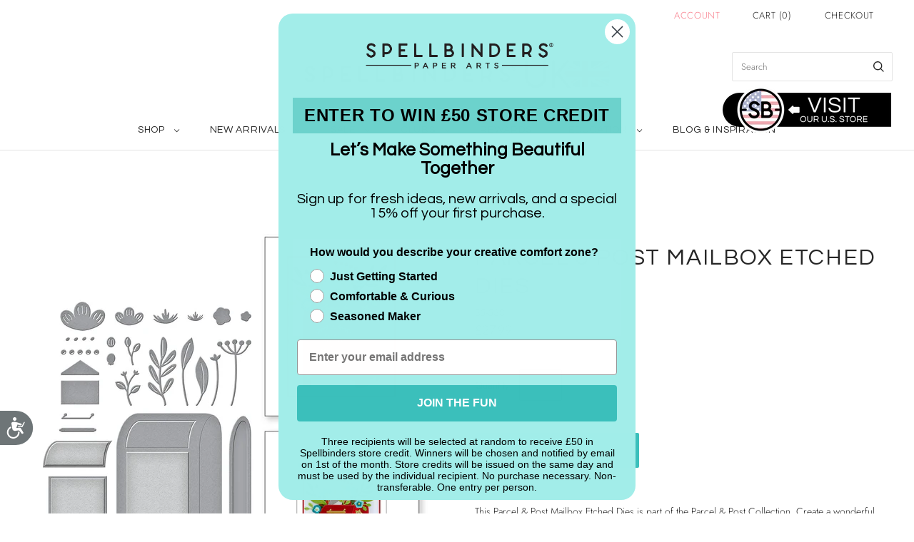

--- FILE ---
content_type: text/html; charset=utf-8
request_url: https://www.spellbinders.co.uk/collections/parcel-post/products/parcel-post-mailbox-etched-dies-from-the-parcel-post-collection?_pos=2&_fid=0e211848c&_ss=c&view=spicegems-swatch
body_size: 3068
content:

{
  "id": 7194267353285,
  "title": "Parcel \u0026 Post Mailbox Etched Dies",
  "description": "\u003cp\u003eThis Parcel \u0026amp; Post Mailbox Etched Dies is part of the Parcel \u0026amp; Post Collection. Create a wonderful stand alone mailbox from the set of 15 thin metal cutting dies. Also included are floral accents and even an envelope to mail your secret message in!\u003cbr\u003e\u003cbr\u003eFor more embellishing options, try S3-464 Parcel \u0026amp; Post Christmas Decorations for the holidays or S2-351 Parcel \u0026amp; Post Heart Decorations for a love theme. Better yet, get them all in the BD-0694 Parcel \u0026amp; Post Bundle!\u003cbr\u003e\u003cbr\u003eNeed a greeting set or two or three? We offer STP-144 Parcel \u0026amp; Post Sentiments Clear Stamp Set and for our hot foil fans, there are GLP-351 All-Occasion Mailbox Greetings Glimmer Hot Foil Plate and GLP-352 Christmas Mailbox Greetings Glimmer Hot Foil Plate. All sets have different sentiments so many to choose from!\u003cbr\u003e\u003cbr\u003e\u003cstrong\u003eIncludes:\u003c\/strong\u003e\u003cbr\u003e\u003c\/p\u003e\n\u003cul\u003e\n\u003cli\u003eMailbox: 2.96 x 3.71 in.\/7.50 x 9.40 cm\u003c\/li\u003e\n\u003cli\u003eMailbox Side Layer: 0.62 x 3.63 in.\/1.60 x 9.20 cm\u003c\/li\u003e\n\u003cli\u003eMailbox Front Panel: 1.65 x 1.93 in.\/4.20 x 4.90 cm\u003c\/li\u003e\n\u003cli\u003eMailbox Letter Door: 1.95 x 0.75 in.\/4.90 x 1.90 cm\u003c\/li\u003e\n\u003cli\u003eHandle Base: 0.92 x 0.17 in.\/2.30 x 0.40 cm\u003c\/li\u003e\n\u003cli\u003eHandle Layer: 1.04 x 0.12 in.\/2.60 x 0.30 cm\u003c\/li\u003e\n\u003cli\u003eEnvelope: 1.07 x 0.68 in.\/2.70 x 1.70 cm\u003c\/li\u003e\n\u003cli\u003eEnvelope Flap: 1.07 x 0.43 in.\/2.70 x 1.10 cm\u003c\/li\u003e\n\u003cli\u003e5 Prong Berry Sprig: 0.96 x 1.88 in.\/2.40 x 4.80 cm\u003c\/li\u003e\n\u003cli\u003eBerry (5 pcs): 0.15 x 0.15 in.\/0.40 x 0.40 cm\u003c\/li\u003e\n\u003cli\u003eLarge Leaf Sprig: 1.94 x 0.78 in.\/4.90 x 2.00 cm\u003c\/li\u003e\n\u003cli\u003eSmall 2 Leaf Sprig: 0.42 x 0.82 in.\/1.10 x 2.10 cm\u003c\/li\u003e\n\u003cli\u003eLeaf with Long Stem: 0.36 x 1.93 in.\/0.90 x 4.90 cm\u003c\/li\u003e\n\u003cli\u003eLeaf with Small Stem: 0.37 x 1.40 in.\/0.90 x 3.50 cm\u003c\/li\u003e\n\u003cli\u003e2 Prong Flower Stem: 0.73 x 0.94 in.\/1.80 x 2.40 cm\u003c\/li\u003e\n\u003cli\u003eLong Flower Stem: 0.3 x 1.46 in.\/0.80 x 3.70 cm\u003c\/li\u003e\n\u003cli\u003eSmall 3 Petal Flower Base: 0.71 x 0.60 in.\/1.80 x 1.50 cm\u003c\/li\u003e\n\u003cli\u003eSmall 3 Flower Layer: 0.42 x 0.29 in.\/1.10 x 0.70 cm\u003c\/li\u003e\n\u003cli\u003eLarge 3 Petal Flower Base: 0.81 x 1.24 in.\/2.10 x 3.20 cm\u003c\/li\u003e\n\u003cli\u003eLarge 3 Petal Flower Layer: 0.68 x 0.42 in.\/1.70 x 1.10 cm\u003c\/li\u003e\n\u003cli\u003e5 Petal Flower Base: 0.50 x 0.51 in.\/1.30 x 1.30 cm\u003c\/li\u003e\n\u003cli\u003e5 Petal Flower Layer: 0.30 x 0.30 in.\/0.80 x 0.80 cm\u003c\/li\u003e\n\u003cli\u003eFlower Center (4 pcs): 0.12 x 0.10 in.\/0.30 x 0.20 cm\u003c\/li\u003e\n\u003cli\u003eBud Base: 0.34 x 0.24 in.\/0.90 x 0.60 cm\u003c\/li\u003e\n\u003cli\u003eBud Layer: 0.30 x 0.24 in.\/0.80 x 0.60 cm\u003c\/li\u003e\n\u003c\/ul\u003e",
  "template_suffix":null,
  "handle": "parcel-post-mailbox-etched-dies-from-the-parcel-post-collection",
  "vendor": "Spellbinders",
  "variants":[{
    	  "id" : 41483792515269,
    	  "title": "Default Title",
          "option1": "Default Title",
          "option2": null,
          "option3": null,
          "sku": "S5-530",
          "requires_shipping" : true,
          "taxable": true,
          "featured_image": null,
          "available": true,
          "name": null,
          "public_title": null,
          "options": ["Default Title"],
          "price": 2799,
          "weight": 85,
          "compare_at_price": 2799,
          "inventory_policy": "deny",
          "inventory_management": "shopify",
          "inventory_quantity": 30,
          "barcode": "812062039986",
          "featured_media": null}],
  "url": "\/products\/parcel-post-mailbox-etched-dies-from-the-parcel-post-collection",
  "options": [{"name":"Title","position":1,"values":["Default Title"]}],
  "images": ["\/\/www.spellbinders.co.uk\/cdn\/shop\/products\/S5-530-Parcel-and-Post-Parcel-and-Post-Mailbox-Combo.jpg?v=1655997214","\/\/www.spellbinders.co.uk\/cdn\/shop\/products\/Parcel_PostCollection_2.jpg?v=1655997214","\/\/www.spellbinders.co.uk\/cdn\/shop\/products\/S5-530-Parcel-and-Post-Parcel-and-Post-Mailbox-Color.jpg?v=1655997214","\/\/www.spellbinders.co.uk\/cdn\/shop\/products\/S5-530-Parcel-and-Post-Parcel-and-Post-Mailbox-Project.jpg?v=1655997214","\/\/www.spellbinders.co.uk\/cdn\/shop\/products\/Parcel_PostCollection_1.jpg?v=1657217279","\/\/www.spellbinders.co.uk\/cdn\/shop\/products\/Parcel_PostCollection_3.jpg?v=1657217279","\/\/www.spellbinders.co.uk\/cdn\/shop\/products\/S5-530-Parcel-and-Post-Parcel-and-Post-Mailbox-Pac.jpg?v=1657217279"],
  "featured_image": "\/\/www.spellbinders.co.uk\/cdn\/shop\/products\/S5-530-Parcel-and-Post-Parcel-and-Post-Mailbox-Combo.jpg?v=1655997214",
  "tags": ["AUG Die Sale","Bestselling","Bestselling Deals","Creep","Dies","Dies \u0026 Folders","Doorbuster","Floral","Hello Gorgeous","Holiday","JulyXmas","Mini","Mini Dies","New Years Sale 2025","Parcel \u0026 Post","Scout Dies","SG Dies","Shop","Spellbinders","Valentine's Day"],
  "available": true,
  "price_min": 2799,
  "price_max": 2799,
  "compare_at_price_min": 2799,
  "compare_at_price_max": 2799,
  "product_images": [{ "id":31491369271493,"src":"\/\/www.spellbinders.co.uk\/cdn\/shop\/products\/S5-530-Parcel-and-Post-Parcel-and-Post-Mailbox-Combo.jpg?v=1655997214" }  ,  { "id":31491369304261,"src":"\/\/www.spellbinders.co.uk\/cdn\/shop\/products\/Parcel_PostCollection_2.jpg?v=1655997214" }  ,  { "id":31491369337029,"src":"\/\/www.spellbinders.co.uk\/cdn\/shop\/products\/S5-530-Parcel-and-Post-Parcel-and-Post-Mailbox-Color.jpg?v=1655997214" }  ,  { "id":31491369369797,"src":"\/\/www.spellbinders.co.uk\/cdn\/shop\/products\/S5-530-Parcel-and-Post-Parcel-and-Post-Mailbox-Project.jpg?v=1655997214" }  ,  { "id":31491369435333,"src":"\/\/www.spellbinders.co.uk\/cdn\/shop\/products\/Parcel_PostCollection_1.jpg?v=1657217279" }  ,  { "id":31491369468101,"src":"\/\/www.spellbinders.co.uk\/cdn\/shop\/products\/Parcel_PostCollection_3.jpg?v=1657217279" }  ,  { "id":31491369402565,"src":"\/\/www.spellbinders.co.uk\/cdn\/shop\/products\/S5-530-Parcel-and-Post-Parcel-and-Post-Mailbox-Pac.jpg?v=1657217279" }  ],
  "media": [{"alt":null,"id":23801737969861,"position":1,"preview_image":{"aspect_ratio":1.0,"height":1200,"width":1200,"src":"\/\/www.spellbinders.co.uk\/cdn\/shop\/products\/S5-530-Parcel-and-Post-Parcel-and-Post-Mailbox-Combo.jpg?v=1655997214"},"aspect_ratio":1.0,"height":1200,"media_type":"image","src":"\/\/www.spellbinders.co.uk\/cdn\/shop\/products\/S5-530-Parcel-and-Post-Parcel-and-Post-Mailbox-Combo.jpg?v=1655997214","width":1200},{"alt":null,"id":23801738002629,"position":2,"preview_image":{"aspect_ratio":1.0,"height":1200,"width":1200,"src":"\/\/www.spellbinders.co.uk\/cdn\/shop\/products\/Parcel_PostCollection_2.jpg?v=1655997214"},"aspect_ratio":1.0,"height":1200,"media_type":"image","src":"\/\/www.spellbinders.co.uk\/cdn\/shop\/products\/Parcel_PostCollection_2.jpg?v=1655997214","width":1200},{"alt":null,"id":23801738035397,"position":3,"preview_image":{"aspect_ratio":1.0,"height":1200,"width":1200,"src":"\/\/www.spellbinders.co.uk\/cdn\/shop\/products\/S5-530-Parcel-and-Post-Parcel-and-Post-Mailbox-Color.jpg?v=1655997214"},"aspect_ratio":1.0,"height":1200,"media_type":"image","src":"\/\/www.spellbinders.co.uk\/cdn\/shop\/products\/S5-530-Parcel-and-Post-Parcel-and-Post-Mailbox-Color.jpg?v=1655997214","width":1200},{"alt":null,"id":23801738068165,"position":4,"preview_image":{"aspect_ratio":1.0,"height":1200,"width":1200,"src":"\/\/www.spellbinders.co.uk\/cdn\/shop\/products\/S5-530-Parcel-and-Post-Parcel-and-Post-Mailbox-Project.jpg?v=1655997214"},"aspect_ratio":1.0,"height":1200,"media_type":"image","src":"\/\/www.spellbinders.co.uk\/cdn\/shop\/products\/S5-530-Parcel-and-Post-Parcel-and-Post-Mailbox-Project.jpg?v=1655997214","width":1200},{"alt":null,"id":23801738133701,"position":5,"preview_image":{"aspect_ratio":1.0,"height":1200,"width":1200,"src":"\/\/www.spellbinders.co.uk\/cdn\/shop\/products\/Parcel_PostCollection_1.jpg?v=1657217279"},"aspect_ratio":1.0,"height":1200,"media_type":"image","src":"\/\/www.spellbinders.co.uk\/cdn\/shop\/products\/Parcel_PostCollection_1.jpg?v=1657217279","width":1200},{"alt":null,"id":23801738166469,"position":6,"preview_image":{"aspect_ratio":1.0,"height":1200,"width":1200,"src":"\/\/www.spellbinders.co.uk\/cdn\/shop\/products\/Parcel_PostCollection_3.jpg?v=1657217279"},"aspect_ratio":1.0,"height":1200,"media_type":"image","src":"\/\/www.spellbinders.co.uk\/cdn\/shop\/products\/Parcel_PostCollection_3.jpg?v=1657217279","width":1200},{"alt":null,"id":23801738100933,"position":7,"preview_image":{"aspect_ratio":1.0,"height":1200,"width":1200,"src":"\/\/www.spellbinders.co.uk\/cdn\/shop\/products\/S5-530-Parcel-and-Post-Parcel-and-Post-Mailbox-Pac.jpg?v=1657217279"},"aspect_ratio":1.0,"height":1200,"media_type":"image","src":"\/\/www.spellbinders.co.uk\/cdn\/shop\/products\/S5-530-Parcel-and-Post-Parcel-and-Post-Mailbox-Pac.jpg?v=1657217279","width":1200}],
  "collections": [{"id":331671699653,"handle":"all-products","title":"All Products","updated_at":"2026-01-18T08:35:57-07:00","body_html":"","published_at":"2026-01-10T14:12:34-07:00","sort_order":"best-selling","template_suffix":"","disjunctive":false,"rules":[{"column":"type","relation":"not_equals","condition":"Clubs"},{"column":"variant_inventory","relation":"greater_than","condition":"0"}],"published_scope":"web"},{"id":286509203653,"handle":"dies","title":"Dies","updated_at":"2026-01-18T05:17:57-07:00","body_html":"","published_at":"2022-04-27T18:15:15-07:00","sort_order":"best-selling","template_suffix":"new-dies","disjunctive":false,"rules":[{"column":"tag","relation":"equals","condition":"Dies"},{"column":"tag","relation":"equals","condition":"Shop"}],"published_scope":"web"},{"id":286510153925,"handle":"holiday","title":"Holiday","updated_at":"2026-01-18T08:35:56-07:00","body_html":"","published_at":"2022-04-27T18:15:38-07:00","sort_order":"created-desc","template_suffix":"holiday-general","disjunctive":false,"rules":[{"column":"tag","relation":"equals","condition":"Holiday"},{"column":"type","relation":"not_equals","condition":"Coming Soon"},{"column":"type","relation":"not_equals","condition":"Inactive"},{"column":"type","relation":"not_equals","condition":"Discontinued"},{"column":"variant_inventory","relation":"greater_than","condition":"0"}],"published_scope":"web"},{"id":290981150917,"handle":"holiday-dies","title":"Holiday Dies","updated_at":"2026-01-18T05:17:57-07:00","body_html":"","published_at":"2022-10-25T16:03:11-07:00","sort_order":"created-desc","template_suffix":"holiday-general","disjunctive":false,"rules":[{"column":"tag","relation":"equals","condition":"Holiday"},{"column":"type","relation":"not_equals","condition":"coming soon"},{"column":"tag","relation":"equals","condition":"dies"},{"column":"variant_inventory","relation":"greater_than","condition":"0"}],"published_scope":"web"},{"id":330919346373,"handle":"new-years-sale","title":"New Years Sale","updated_at":"2026-01-18T05:17:57-07:00","body_html":"","published_at":"2025-12-24T07:06:13-07:00","sort_order":"manual","template_suffix":"cyber-monday","disjunctive":false,"rules":[{"column":"tag","relation":"equals","condition":"New Years Sale 2025"},{"column":"type","relation":"equals","condition":"Shop"},{"column":"variant_inventory","relation":"greater_than","condition":"0"}],"published_scope":"web"},{"id":330919542981,"handle":"new-years-sale-clearance-copy","title":"New Years Sale Dies","updated_at":"2026-01-18T05:17:57-07:00","body_html":"","published_at":"2025-12-24T07:22:11-07:00","sort_order":"best-selling","template_suffix":"cyber-monday","disjunctive":false,"rules":[{"column":"tag","relation":"equals","condition":"New Years Sale 2025, Dies"},{"column":"type","relation":"equals","condition":"Shop"},{"column":"variant_inventory","relation":"greater_than","condition":"0"}],"published_scope":"web"},{"id":288459129029,"handle":"parcel-post","title":"Parcel \u0026 Post","updated_at":"2026-01-06T14:29:19-07:00","body_html":"\u003cspan data-mce-fragment=\"1\"\u003eSend a parcel, send a post! The Parcel \u0026amp; Post Collection is filled with mail themed dies, clear stamps, and glimmer plates. Craft festive tags, notes, and many more creations to share during the holiday season.\u003c\/span\u003e","published_at":"2022-07-19T17:43:43-07:00","sort_order":"best-selling","template_suffix":"","disjunctive":false,"rules":[{"column":"tag","relation":"equals","condition":"Parcel \u0026 Post"}],"published_scope":"web","image":{"created_at":"2022-07-19T17:47:26-07:00","alt":null,"width":1813,"height":1042,"src":"\/\/www.spellbinders.co.uk\/cdn\/shop\/collections\/870x500-Web_General_Images_-_Main_-_Parcel_Post_Collection-24.png?v=1658278047"}},{"id":289033781445,"handle":"parcel-post-1","title":"Parcel \u0026 Post","updated_at":"2026-01-06T14:29:19-07:00","body_html":"\u003cspan data-mce-fragment=\"1\"\u003eSend a parcel, send a post! The Parcel \u0026amp; Post Collection is filled with mail themed dies, clear stamps, and glimmer plates. Craft tags, notes, and many more projects to share during the holiday season.\u003c\/span\u003e","published_at":"2022-08-08T17:33:15-07:00","sort_order":"best-selling","template_suffix":"","disjunctive":false,"rules":[{"column":"tag","relation":"equals","condition":"Parcel \u0026 Post"}],"published_scope":"web","image":{"created_at":"2022-08-08T17:33:13-07:00","alt":null,"width":2251,"height":1271,"src":"\/\/www.spellbinders.co.uk\/cdn\/shop\/collections\/1080_x_610_-_Web_General_Images_-_Main_-_Parcel_Post_Collection-18.png?v=1660005194"}},{"id":286508548293,"handle":"shop","title":"Shop","updated_at":"2026-01-18T05:17:57-07:00","body_html":"\u003cp data-start=\"221\" data-end=\"430\"\u003eShop all of our products in one place. This collection features our complete assortment, including new arrivals, best sellers, and customer favorites—making it easy to discover everything we offer at a glance.\u003c\/p\u003e\n\u003cp data-start=\"432\" data-end=\"691\"\u003eEach product is thoughtfully designed with quality, function, and style in mind. From everyday essentials to standout pieces and giftable finds, our collection is built to fit seamlessly into your lifestyle while delivering the details that make a difference.\u003c\/p\u003e\n\u003cp data-start=\"693\" data-end=\"939\"\u003eBrowse our full range to explore what’s new, what’s trending, and what defines our brand. With a variety of styles, uses, and designs to choose from, this collection is your go-to destination for shopping our entire lineup in one convenient spot.\u003c\/p\u003e","published_at":"2022-04-27T18:15:15-07:00","sort_order":"manual","template_suffix":"","disjunctive":false,"rules":[{"column":"type","relation":"equals","condition":"Shop"},{"column":"vendor","relation":"equals","condition":"Spellbinders"},{"column":"variant_inventory","relation":"greater_than","condition":"0"}],"published_scope":"web","image":{"created_at":"2022-04-27T18:15:16-07:00","alt":null,"width":1813,"height":1042,"src":"\/\/www.spellbinders.co.uk\/cdn\/shop\/collections\/870x500-Category-SHOP.webp?v=1764355628"}},{"id":286510055621,"handle":"spellbinders","title":"Shop by Spellbinders","updated_at":"2026-01-18T05:17:57-07:00","body_html":"","published_at":"2022-04-27T18:15:35-07:00","sort_order":"created-desc","template_suffix":"","disjunctive":false,"rules":[{"column":"tag","relation":"equals","condition":"Spellbinders"},{"column":"tag","relation":"equals","condition":"Shop"},{"column":"type","relation":"not_equals","condition":"Gift Cards"}],"published_scope":"web"}],
  "hasDefaultVariant": true,
  "currentVariant": 41483792515269,
  "logicalData": 
  





{


      
      
      
      
      "Default Title":{"id":41483792515269,
                    "available":true ,
                    "src": "\/\/www.spellbinders.co.uk\/cdn\/shop\/products\/S5-530-Parcel-and-Post-Parcel-and-Post-Mailbox-Combo.jpg?v=1655997214\u0026width=720",
                    "price":2799
                    
                  }


}
,
  "variantsImageData": 
{

  
  
  

  
  
  

  
  
  

  
  
  

  
  
  

  
  
  

  
  
  

}
,
  "price": 2799,
  "compare_at_price": 2799,
  "type": "Shop"
}


--- FILE ---
content_type: text/javascript
request_url: https://www.spellbinders.co.uk/cdn/shop/t/40/assets/custom.js?v=7215946688797733491764265476
body_size: 238
content:
$(document).ready(function(){if(window.location.hash){let hash=window.location.hash.substring(1);hash=hash.toLowerCase(),hash=="creativerewards"&&(window.SmileUI?SmileUI.ready().then(smileUiInstance=>{SmileUI.openPanel()}).catch(err=>{console.log(err)}):document.addEventListener("smile-ui-loaded",()=>{SmileUI.ready().then(smileUiInstance=>{SmileUI.openPanel()}).catch(err=>{console.log(err)})}))}$(document).on("click",".toggle-box",function(e){e.preventDefault(),$(this).parent().find(".promo").toggleClass("active"),$(this).parent().find("label").toggleClass("open");var x=window.pageXOffset,y=window.pageYOffset;$(window).one("scroll",function(){window.scrollTo(x,y)})}),$(document).on("focusout",".has-max-qty",function(){$(".max-qty-error").remove();let currentQty=parseInt($(this).val()),allowQty=parseInt($(this).attr("max"));currentQty>allowQty&&($(this).val(allowQty),$(this).parent().next().append(`<div class="max-qty-error"> Only maximum ${allowQty} quantity allowed per order</div>`))}),$(document).on("click",".list__add-to-cart",function(){let currentQty=$('.mini-cart-item[data-variant="'+$(this).attr("data-variant-id")+'"] .mini-cart-item-quantity span').html(),maxQuantityAllowed=$(this).attr("data-max-qty");if(maxQuantityAllowed&&currentQty>=maxQuantityAllowed){$(this).parent().append(`<div>Only maximum ${maxQuantityAllowed} quantity allowed per order</div>`),$(this).remove();return}$(this).val("Adding...");const formData=new FormData;formData.append("quantity",1),formData.append("id",$(this).attr("data-variant-id")),formData.append("product-id",$(this).attr("data-product-id")),formData.append("form_type","product"),fetch(`${window.Theme.routes.cart_add_url}.js`,{method:"POST",body:formData,headers:{"X-Requested-With":"XMLHttpRequest"}}).then(response=>{if(!response.ok){const error=new Error;throw error.response=response,error}return response.json()}).then(item=>{item&&($(this).val("Added"),setInterval(()=>{$(this).val("Add To Cart")},2e3),fetch("/?sections=mini-ajax").then(response=>response.json()).then(el=>{el=el["mini-ajax"];var dataEls=$(el).find("[data-data]"),newData={};if(dataEls.length===1&&dataEls[0].getAttribute("data-data")==="")newData=JSON.parse(dataEls[0].innerHTML);else for(var _i=0;_i<dataEls.length;_i++)newData[dataEls[_i].getAttribute("data-data")]=JSON.parse(dataEls[_i].innerHTML);var htmlEls=$(el).find("[data-html]"),newHtml={};if(htmlEls.length===1&&htmlEls[0].getAttribute("data-html")==="")newHtml=htmlEls[0].innerHTML;else for(var i=0;i<htmlEls.length;i++)newHtml[htmlEls[i].getAttribute("data-html")]=htmlEls[i].innerHTML;const cartCount=document.querySelector(".cart-count-number");cartCount.innerText=newData.itemCount,$(".mini-cart-wrapper .mini-cart").remove(),$(".mini-cart-wrapper").append(newHtml.miniCart)}))}).catch(error=>console.log(error))})});
//# sourceMappingURL=/cdn/shop/t/40/assets/custom.js.map?v=7215946688797733491764265476


--- FILE ---
content_type: text/javascript
request_url: https://www.spellbinders.co.uk/cdn/shop/t/40/assets/custom.min.js?v=81714177657903743571764265476
body_size: -59
content:
$(document).ready(function(){if(window.location.hash){let t=window.location.hash.substring(1);"creativerewards"==(t=t.toLowerCase())&&(window.SmileUI?SmileUI.ready().then(t=>{SmileUI.openPanel()}).catch(t=>{console.log(t)}):document.addEventListener("smile-ui-loaded",()=>{SmileUI.ready().then(t=>{SmileUI.openPanel()}).catch(t=>{console.log(t)})}))}$(document).on("click",".toggle-box",function(t){t.preventDefault(),$(this).parent().find(".promo").toggleClass("active"),$(this).parent().find("label").toggleClass("open");var e=window.pageXOffset,a=window.pageYOffset;$(window).one("scroll",function(){window.scrollTo(e,a)})}),$(document).on("focusout",".has-max-qty",function(){$(".max-qty-error").remove();let t=parseInt($(this).val()),e=parseInt($(this).attr("max"));t>e&&($(this).val(e),$(this).parent().next().append(`<div class="max-qty-error"> Only maximum ${e} quantity allowed per order</div>`))}),$(document).on("click",".list__add-to-cart",function(){let t=$('.mini-cart-item[data-variant="'+$(this).attr("data-variant-id")+'"] .mini-cart-item-quantity span').html(),e=$(this).attr("data-max-qty");if(e&&t>=e){$(this).parent().append(`<div>Only maximum ${e} quantity allowed per order</div>`),$(this).remove();return}$(this).val("Adding...");let a=new FormData;a.append("quantity",1),a.append("id",$(this).attr("data-variant-id")),a.append("product-id",$(this).attr("data-product-id")),a.append("form_type","product"),fetch(`${window.Theme.routes.cart_add_url}.js`,{method:"POST",body:a,headers:{"X-Requested-With":"XMLHttpRequest"}}).then(t=>{if(!t.ok){let e=Error();throw e.response=t,e}return t.json()}).then(t=>{t&&($(this).val("Added"),setInterval(()=>{$(this).val("Add To Cart")},2e3),fetch("/?sections=mini-ajax").then(t=>t.json()).then(t=>{var e=$(t=t["mini-ajax"]).find("[data-data]"),a={};if(1===e.length&&""===e[0].getAttribute("data-data"))a=JSON.parse(e[0].innerHTML);else for(var i=0;i<e.length;i++)a[e[i].getAttribute("data-data")]=JSON.parse(e[i].innerHTML);var n=$(t).find("[data-html]"),r={};if(1===n.length&&""===n[0].getAttribute("data-html"))r=n[0].innerHTML;else for(var d=0;d<n.length;d++)r[n[d].getAttribute("data-html")]=n[d].innerHTML;let o=document.querySelector(".cart-count-number");o.innerText=a.itemCount,$(".mini-cart-wrapper .mini-cart").remove(),$(".mini-cart-wrapper").append(r.miniCart)}))}).catch(t=>console.log(t))})});

--- FILE ---
content_type: text/javascript
request_url: https://www.spellbinders.co.uk/cdn/shop/t/40/assets/loginauth.js?v=98389591562271630381764265476
body_size: 523
content:
const storefrontAccessToken="5ec2104c28954d8768f1b41f63e4b25b",shopDomain="spellbinders-uk.myshopify.com";let endCursor=null,hasNextPage=!0;$(function(){jQuery("#loginLink").on("click",function(e){e.preventDefault();var email=$("#email").val(),password=$("#password").val();createCustomerAccessToken(email,password)}),$("#orderTableData").length&&(generateOrderTable(),document.getElementById("loadMoreBtn").addEventListener("click",()=>{hasNextPage?generateOrderTable():$("#loadMoreBtn").after("<span>No more orders found.</span>")}))});async function generateOrderTable(){const query=`
  {
    customer(customerAccessToken: "${localStorage.getItem("accessToken")}") {
      orders(first: 10${endCursor?`, after: "${endCursor}"`:""}) {
        pageInfo {
          hasNextPage
          endCursor
        }
        edges {
          node {
            name
            processedAt
            customerUrl
            financialStatus
            fulfillmentStatus
            canceledAt
            totalPrice {
              amount
              currencyCode
            }
            lineItems(first: 5) {
              edges {
                node {
                  title
                  quantity
                }
              }
            }
          }
        }
      }
    }
  }
`;fetch(`https://${shopDomain}/api/2023-04/graphql.json`,{method:"POST",headers:{"Content-Type":"application/json","X-Shopify-Storefront-Access-Token":storefrontAccessToken},body:JSON.stringify({query})}).then(res=>res.json()).then(data=>{const orders=data.data.customer.orders,edges=orders.edges,tbody=document.querySelector("#orderTableData");edges.forEach(edge=>{const order=edge.node,tr=document.createElement("tr");tr.className="";var cancelClass=order.canceledAt!=null?"cancelled_order":"";tr.innerHTML=`
        <td class="account-order-number first ${cancelClass}" data-title="Order">
          <a href="${order.customerUrl||"#"}">${order.name}</a>
          <span class="date"> - ${new Date(order.processedAt).toLocaleDateString()}</span>
        </td>
        <td class="account-order-payment-status ${order.financialStatus}" data-title="Payment">
          ${order.financialStatus}
        </td>
        <td class="account-order-fulfillment-status ${order.fulfillmentStatus}" data-title="Fulfillment">
          ${order.fulfillmentStatus}
        </td>
        <td class="account-order-total last" data-title="Total">
          <span class="money">$${order.totalPrice.amount}</span>
        </td>
      `,tbody.appendChild(tr)}),hasNextPage=orders.pageInfo.hasNextPage,endCursor=orders.pageInfo.endCursor,hasNextPage||($("#loadMoreBtn").after("<span>No more orders found.</span>"),$("#loadMoreBtn").hide())}).catch(err=>console.error(err))}async function createCustomerAccessToken(email,password){const query=`
       mutation customerAccessTokenCreate($input: CustomerAccessTokenCreateInput!) {
          customerAccessTokenCreate(input: $input) {
            customerAccessToken {
              accessToken
              expiresAt
            }
            userErrors {
              field
              message
            }
          }
        }
    `,variables={input:{email,password}},data=await(await fetch(`https://${shopDomain}/api/2024-01/graphql.json`,{method:"POST",headers:{"Content-Type":"application/json","X-Shopify-Storefront-Access-Token":storefrontAccessToken},body:JSON.stringify({query,variables})})).json();data.errors?console.error("GraphQL errors:",data.errors):data.data.customerAccessTokenCreate.userErrors.length>0?console.error("User errors:",data.data.customerAccessTokenCreate):(localStorage.setItem("accessToken",data.data.customerAccessTokenCreate.customerAccessToken.accessToken),$("#btnLogin").click())}
//# sourceMappingURL=/cdn/shop/t/40/assets/loginauth.js.map?v=98389591562271630381764265476


--- FILE ---
content_type: application/javascript; charset=utf-8
request_url: https://cdn-widgetsrepository.yotpo.com/v1/loader/vKaW7Pl14uAyr6FJsOPEGg
body_size: 16636
content:

if (typeof (window) !== 'undefined' && window.performance && window.performance.mark) {
  window.performance.mark('yotpo:loader:loaded');
}
var yotpoWidgetsContainer = yotpoWidgetsContainer || { guids: {} };
(function(){
    var guid = "vKaW7Pl14uAyr6FJsOPEGg";
    var loader = {
        loadDep: function (link, onLoad, strategy) {
            var script = document.createElement('script');
            script.onload = onLoad || function(){};
            script.src = link;
            if (strategy === 'defer') {
                script.defer = true;
            } else if (strategy === 'async') {
                script.async = true;
            }
            script.setAttribute("type", "text/javascript");
            script.setAttribute("charset", "utf-8");
            document.head.appendChild(script);
        },
        config: {
            data: {
                guid: guid
            },
            widgets: {
            
                "1189488": {
                    instanceId: "1189488",
                    instanceVersionId: "482957384",
                    templateAssetUrl: "https://cdn-widgetsrepository.yotpo.com/widget-assets/widget-product-points/app.v0.3.39-7484.js",
                    cssOverrideAssetUrl: "",
                    customizationCssUrl: "",
                    customizations: {
                      "apply-tags-restrictions": true,
                      "icon-color": "#1C1D21",
                      "icon-type": "defaultIcon",
                      "logged-in-non-member-confirmation-text": "You’re now a member of our rewards program!",
                      "logged-in-non-member-popover-background-color": "#FFFFFF",
                      "logged-in-non-member-popover-button-color": "#0F8383",
                      "logged-in-non-member-popover-button-style": "filled_rectangle",
                      "logged-in-non-member-popover-button-text-color": "#FFFFFF",
                      "logged-in-non-member-popover-disclaimer-text-size": "8px",
                      "logged-in-non-member-popover-text-color": "#000000",
                      "logged-in-non-member-popover-title-text": "You’re a step away from rewards!",
                      "logged-in-non-member-popover-title-text-size": "16px",
                      "logged-in-non-member-text": "Use **{{points_amount}} points** to show how many points a product will cost. Use the [Complete program signup] brackets for the CTA.",
                      "logged-in-text": "Earn **{{points_amount}} points** for this product with [Spellbinders UK Rewards](http://www.spellbinders.co.uk/pages/rewards)",
                      "logged-out-text": "Earn **{{points_amount}} points** for this product. [Log in or sign up](https://www.spellbinders.co.uk/account/login)",
                      "non-member-rewards-disclaimer-text": "I agree to the program’s [terms](http://example.net/terms) and [privacy policy](http://example.net/privacy-policy)",
                      "non-member-rewards-join-button-text": "Complete program signup",
                      "show-background-enabled": false,
                      "view-background-color": "#FCEEF1",
                      "view-link-color": "rgba(59,191,187,1)",
                      "view-link-style-underline": true,
                      "view-points-color": "#1C1D21",
                      "view-primary-font": "Poppins@400|https://cdn-widgetsrepository.yotpo.com/web-fonts/css/poppins/v1/poppins_400.css",
                      "view-secondary-font": "Poppins@400|https://cdn-widgetsrepository.yotpo.com/web-fonts/css/poppins/v1/poppins_400.css",
                      "view-text-color": "#1C1D21",
                      "view-text-size": "12px"
                    },
                    staticContent: {
                      "cssEditorEnabled": true,
                      "currency": "GBP",
                      "isHidden": false,
                      "isOptInFlowEnabled": true,
                      "isShopifyNewAccountsVersion": false,
                      "merchantId": "103316",
                      "platformName": "shopify",
                      "storeId": "sBjRGqR0gKPBeVZARjpxIx4CvyAO5wcxvapB5iNx",
                      "storeLoginUrl": "https://www.spellbinders.co.uk/account/login"
                    },
                    className: "ProductPoints",
                    dependencyGroupId: null
                },
            
                "488518": {
                    instanceId: "488518",
                    instanceVersionId: "203667276",
                    templateAssetUrl: "https://cdn-widgetsrepository.yotpo.com/widget-assets/widget-customer-preview/app.v0.2.6-6145.js",
                    cssOverrideAssetUrl: "",
                    customizationCssUrl: "",
                    customizations: {
                      "view-background-color": "transparent",
                      "view-primary-color": "#2e4f7c",
                      "view-primary-font": "Nunito Sans@700|https://cdn-widgetsrepository.yotpo.com/web-fonts/css/nunito_sans/v1/nunito_sans_700.css",
                      "view-text-color": "#202020",
                      "welcome-text": "Good morning"
                    },
                    staticContent: {
                      "currency": "USD",
                      "hideIfMatchingQueryParam": [
                        "oseid"
                      ],
                      "isHidden": true,
                      "platformName": "shopify",
                      "selfExecutable": true,
                      "storeId": "sBjRGqR0gKPBeVZARjpxIx4CvyAO5wcxvapB5iNx",
                      "storeLoginUrl": "http://www.spellbinders.co.uk/account/login",
                      "storeRegistrationUrl": "http://www.spellbinders.co.uk/account/register",
                      "storeRewardsPageUrl": "http://www.spellbinders.co.uk/pages/rewards",
                      "urlMatch": "^(?!.*\\.yotpo\\.com).*$"
                    },
                    className: "CustomerPreview",
                    dependencyGroupId: null
                },
            
                "467635": {
                    instanceId: "467635",
                    instanceVersionId: "466782378",
                    templateAssetUrl: "https://cdn-widgetsrepository.yotpo.com/widget-assets/widget-checkout-redemptions/app.v0.8.4-7486.js",
                    cssOverrideAssetUrl: "",
                    customizationCssUrl: "",
                    customizations: {
                      "apply-button-color": "rgba(59,191,187,1)",
                      "apply-button-text": "Apply",
                      "apply-button-text-color": "#ffffff",
                      "apply-button-type": "rounded_filled_rectangle",
                      "base-color": "#000000",
                      "cart-amount-below-min-background-color": "#fff",
                      "cart-amount-below-min-font-size": "14",
                      "cart-amount-below-min-text": "Use your points on purchases of {{cart_minimum_amount}} or more. Add another {{cart_missing_amount}} to your cart to use your points!",
                      "cart-amount-below-min-text-color": "#050f50",
                      "dropdown-border-color": "#848ca3",
                      "dropdown-border-radius": "2px",
                      "dropdown-text": "Choose reward",
                      "headline-color": "rgba(59,191,187,1)",
                      "headline-font-size": "14",
                      "headline-text": "You have {{current_point_balance}} Creative Rewards",
                      "not-enough-points-text": "You don't have enough points to redeem just yet",
                      "primary-font-name-and-url": "Lato@400|https://fonts.googleapis.com/css?family=Lato:400\u0026display=swap",
                      "redemption-781627-cart-greater-than-cents": "",
                      "redemption-781627-cost-in-points": "0",
                      "redemption-781627-cost-text": "0 points",
                      "redemption-781627-currency-symbol": "$",
                      "redemption-781627-discount-amount-cents": "0",
                      "redemption-781627-discount-type": "fixed_amount",
                      "redemption-781627-name": "$0 off",
                      "redemption-781627-subunit-to-unit": "100",
                      "redemption-781627-type": "Coupon",
                      "redemption-781627-unrendered-name": "$0 off",
                      "redemption-805208-cart-greater-than-cents": "",
                      "redemption-805208-cost-in-points": "500",
                      "redemption-805208-cost-text": "500 Creative Rewards",
                      "redemption-805208-currency-symbol": "£",
                      "redemption-805208-discount-amount-cents": "500",
                      "redemption-805208-discount-type": "fixed_amount",
                      "redemption-805208-name": "£5 Credit",
                      "redemption-805208-subunit-to-unit": "100",
                      "redemption-805208-type": "StoreGiftCard",
                      "redemption-805208-unrendered-name": "£5 Credit",
                      "redemption-805209-cart-greater-than-cents": "",
                      "redemption-805209-cost-in-points": "1000",
                      "redemption-805209-cost-text": "1,000 Creative Rewards",
                      "redemption-805209-currency-symbol": "£",
                      "redemption-805209-discount-amount-cents": "1000",
                      "redemption-805209-discount-type": "fixed_amount",
                      "redemption-805209-name": "£10 Credit",
                      "redemption-805209-subunit-to-unit": "100",
                      "redemption-805209-type": "StoreGiftCard",
                      "redemption-805209-unrendered-name": "£10 Credit",
                      "redemption-805210-cart-greater-than-cents": "",
                      "redemption-805210-cost-in-points": "1500",
                      "redemption-805210-cost-text": "1,500 Creative Rewards",
                      "redemption-805210-currency-symbol": "£",
                      "redemption-805210-discount-amount-cents": "1500",
                      "redemption-805210-discount-type": "fixed_amount",
                      "redemption-805210-name": "£15 Credit",
                      "redemption-805210-subunit-to-unit": "100",
                      "redemption-805210-type": "StoreGiftCard",
                      "redemption-805210-unrendered-name": "£15 Credit",
                      "redemption-805211-cart-greater-than-cents": "",
                      "redemption-805211-cost-in-points": "2000",
                      "redemption-805211-cost-text": "2,000 Creative Rewards",
                      "redemption-805211-currency-symbol": "£",
                      "redemption-805211-discount-amount-cents": "2000",
                      "redemption-805211-discount-type": "fixed_amount",
                      "redemption-805211-name": "£20 Credit",
                      "redemption-805211-subunit-to-unit": "100",
                      "redemption-805211-type": "StoreGiftCard",
                      "redemption-805211-unrendered-name": "£20 Credit",
                      "redemption-805212-cart-greater-than-cents": "",
                      "redemption-805212-cost-in-points": "2500",
                      "redemption-805212-cost-text": "2,500 Creative Rewards",
                      "redemption-805212-currency-symbol": "£",
                      "redemption-805212-discount-amount-cents": "2500",
                      "redemption-805212-discount-type": "fixed_amount",
                      "redemption-805212-name": "£25 Credit",
                      "redemption-805212-subunit-to-unit": "100",
                      "redemption-805212-type": "StoreGiftCard",
                      "redemption-805212-unrendered-name": "£25 Credit",
                      "secondary-font-name-and-url": "Lato@300|https://fonts.googleapis.com/css?family=Lato:300\u0026display=swap",
                      "selected-redemption-options": [
                        "781627",
                        "805208",
                        "805209",
                        "805210",
                        "805211",
                        "805212"
                      ],
                      "shopify-expand-order-section": "true"
                    },
                    staticContent: {
                      "cssEditorEnabled": true,
                      "currency": "GBP",
                      "isHidden": false,
                      "isMultiCurrencyEnabled": false,
                      "merchantId": "103316",
                      "platformName": "shopify",
                      "storeId": "sBjRGqR0gKPBeVZARjpxIx4CvyAO5wcxvapB5iNx"
                    },
                    className: "CheckoutRedemptionsWidget",
                    dependencyGroupId: null
                },
            
                "462962": {
                    instanceId: "462962",
                    instanceVersionId: "318427152",
                    templateAssetUrl: "https://cdn-widgetsrepository.yotpo.com/widget-assets/widget-vip-tiers/app.v1.2.3-4884.js",
                    cssOverrideAssetUrl: "",
                    customizationCssUrl: "",
                    customizations: {
                      "benefits-font-size": 18,
                      "benefits-icon-color": "rgba(59,191,187,1)",
                      "benefits-icon-type": "default",
                      "benefits-text-color": "#000000",
                      "card-background-border-color": "rgba(59,191,187,1)",
                      "card-background-color": "#FFFFFF",
                      "card-background-shadow": "false",
                      "card-separator-color": "rgba(59,191,187,1)",
                      "card-separator-type": "default",
                      "current-status-bg-color": "#FFFFFF",
                      "current-status-tag": "true",
                      "current-status-text": "Tier Status",
                      "current-status-text-color": "rgba(44,44,44,1)",
                      "current-tier-border-color": "rgba(59,191,187,1)",
                      "grid-lines-color": "#ACB5D4",
                      "headline-color": "rgba(59,191,187,1)",
                      "headline-font-size": 36,
                      "headline-text-color": "rgba(59,191,187,1)",
                      "layout": "card",
                      "primary-font-name-and-url": "Lato@400|https://fonts.googleapis.com/css?family=Lato:400\u0026display=swap",
                      "progress-bar-current-status": "{{amount_spent}} Spent",
                      "progress-bar-enabled": "true",
                      "progress-bar-headline-font-size": "14px",
                      "progress-bar-primary-color": "rgba(44,44,44,1)",
                      "progress-bar-secondary-color": "rgba(59,191,187,1)",
                      "progress-bar-summary-current": "You have {{current_vip_tier_name}} through the next earning period.",
                      "progress-bar-summary-font-size": "14px",
                      "progress-bar-summary-maintain": "Spend {{spend_needed}} by {{tier_expiration_date}} to maintain {{current_vip_tier_name}}",
                      "progress-bar-summary-next": "Spend {{spend_needed}} to unlock {{next_vip_tier_name}}.",
                      "progress-bar-tier-status": "Tier status",
                      "progress-bar-you": "YOU",
                      "secondary-font-name-and-url": "Lato@300|https://fonts.googleapis.com/css?family=Lato:300\u0026display=swap",
                      "selected-extensions": [
                        "22892",
                        "22893",
                        "22894"
                      ],
                      "show-less-text": "- See less",
                      "show-more-text": "+ See more",
                      "tier-spacing": "small",
                      "tiers-22892-design-header-bg-color": "#FFFFFF",
                      "tiers-22892-design-icon-fill-color": "rgba(59,191,187,1)",
                      "tiers-22892-design-icon-type": "default",
                      "tiers-22892-design-icon-url": "",
                      "tiers-22892-design-include-header-bg": "false",
                      "tiers-22892-design-name-font-size": "20px",
                      "tiers-22892-design-name-text-color": "#000000",
                      "tiers-22892-design-threshold-font-size": "16px",
                      "tiers-22892-design-threshold-text-color": "#6C6C6C",
                      "tiers-22892-text-benefits": "3 Points for Every £1 Spent",
                      "tiers-22892-text-name": "Gold Level",
                      "tiers-22892-text-rank": 1,
                      "tiers-22892-text-threshold": "",
                      "tiers-22893-design-header-bg-color": "#FFFFFF",
                      "tiers-22893-design-icon-fill-color": "rgba(59,191,187,1)",
                      "tiers-22893-design-icon-type": "default",
                      "tiers-22893-design-icon-url": "",
                      "tiers-22893-design-include-header-bg": "false",
                      "tiers-22893-design-name-font-size": "20px",
                      "tiers-22893-design-name-text-color": "#000000",
                      "tiers-22893-design-threshold-font-size": "16px",
                      "tiers-22893-design-threshold-text-color": "#6C6C6C",
                      "tiers-22893-text-benefits": "1.5X Multiplier on Purchases||50 Bonus Reward",
                      "tiers-22893-text-name": "Platinum Level",
                      "tiers-22893-text-rank": 2,
                      "tiers-22893-text-threshold": "Spend {{amount_spent}}",
                      "tiers-22894-design-header-bg-color": "#FFFFFF",
                      "tiers-22894-design-icon-fill-color": "rgba(59,191,187,1)",
                      "tiers-22894-design-icon-type": "default",
                      "tiers-22894-design-icon-url": "",
                      "tiers-22894-design-include-header-bg": "false",
                      "tiers-22894-design-name-font-size": "20px",
                      "tiers-22894-design-name-text-color": "#000000",
                      "tiers-22894-design-threshold-font-size": "16px",
                      "tiers-22894-design-threshold-text-color": "#6C6C6C",
                      "tiers-22894-text-benefits": "2X Multiplier on Purchases||100 Bonus Reward",
                      "tiers-22894-text-name": "Diamond Level",
                      "tiers-22894-text-rank": 3,
                      "tiers-22894-text-threshold": "Spend {{amount_spent}}",
                      "widget-background-color": "#f5f5f5",
                      "widget-headline": "Creative Rewards Program Tiers"
                    },
                    staticContent: {
                      "cssEditorEnabled": true,
                      "currency": "GBP",
                      "isHidden": false,
                      "isMultiCurrencyEnabled": false,
                      "merchantId": "103316",
                      "platformName": "shopify",
                      "storeId": "sBjRGqR0gKPBeVZARjpxIx4CvyAO5wcxvapB5iNx"
                    },
                    className: "VipTiersWidget",
                    dependencyGroupId: 2
                },
            
                "410815": {
                    instanceId: "410815",
                    instanceVersionId: "335196111",
                    templateAssetUrl: "https://cdn-widgetsrepository.yotpo.com/widget-assets/widget-loyalty-campaigns/app.v0.13.0-4770.js",
                    cssOverrideAssetUrl: "",
                    customizationCssUrl: "",
                    customizations: {
                      "campaign-description-font-color": "#4e5772",
                      "campaign-description-size": "18px",
                      "campaign-item-1315691-background-color": "rgba(225,253,253,1)",
                      "campaign-item-1315691-background-image-color-overlay": "rgba(0, 0, 0, .4)",
                      "campaign-item-1315691-background-type": "color",
                      "campaign-item-1315691-border-color": "rgba(59,191,187,1)",
                      "campaign-item-1315691-description-font-color": "rgba(78,87,114,1)",
                      "campaign-item-1315691-description-font-size": "18",
                      "campaign-item-1315691-exclude_audience_names": [],
                      "campaign-item-1315691-hover-view-tile-message": "Earn 100 Creative Rewards when you create an account",
                      "campaign-item-1315691-icon-color": "rgba(59,191,187,1)",
                      "campaign-item-1315691-icon-type": "defaultIcon",
                      "campaign-item-1315691-include_audience_ids": "1",
                      "campaign-item-1315691-include_audience_names": [
                        "All customers"
                      ],
                      "campaign-item-1315691-special-reward-enabled": "false",
                      "campaign-item-1315691-special-reward-headline-background-color": "#E0DBEF",
                      "campaign-item-1315691-special-reward-headline-text": "Just for you!",
                      "campaign-item-1315691-special-reward-headline-title-font-color": "#5344A6",
                      "campaign-item-1315691-special-reward-headline-title-font-size": "16",
                      "campaign-item-1315691-special-reward-tile-border-color": "#8270E7",
                      "campaign-item-1315691-tile-description": "Create an account",
                      "campaign-item-1315691-tile-reward": "100 Creative Rewards",
                      "campaign-item-1315691-title-font-color": "rgba(78,87,114,1)",
                      "campaign-item-1315691-title-font-size": "27",
                      "campaign-item-1315691-type": "CreateAccountCampaign",
                      "campaign-item-1315692-action-tile-action-text": "Add My Birthday",
                      "campaign-item-1315692-action-tile-ask-year": "false",
                      "campaign-item-1315692-action-tile-birthday-required-field-message": "This field is required",
                      "campaign-item-1315692-action-tile-birthday-thank-you-message": "Thanks! We're looking forward to helping you celebrate :)",
                      "campaign-item-1315692-action-tile-european-date-format": "true",
                      "campaign-item-1315692-action-tile-message-text": "If your birthday is within the next 30 days, your reward will be granted in delay, up to 30 days.",
                      "campaign-item-1315692-action-tile-month-names": "January,February,March,April,May,June,July,August,September,October,November,December",
                      "campaign-item-1315692-action-tile-title": "Earn 50 Creative Rewards on your birthday.",
                      "campaign-item-1315692-background-color": "rgba(225,253,253,1)",
                      "campaign-item-1315692-background-image-color-overlay": "rgba(0, 0, 0, .4)",
                      "campaign-item-1315692-background-type": "color",
                      "campaign-item-1315692-border-color": "rgba(59,191,187,1)",
                      "campaign-item-1315692-description-font-color": "rgba(78,87,114,1)",
                      "campaign-item-1315692-description-font-size": "18",
                      "campaign-item-1315692-exclude_audience_names": [],
                      "campaign-item-1315692-icon-color": "rgba(59,191,187,1)",
                      "campaign-item-1315692-icon-type": "defaultIcon",
                      "campaign-item-1315692-include_audience_ids": "1",
                      "campaign-item-1315692-include_audience_names": [
                        "All customers"
                      ],
                      "campaign-item-1315692-special-reward-enabled": "false",
                      "campaign-item-1315692-special-reward-headline-background-color": "#E0DBEF",
                      "campaign-item-1315692-special-reward-headline-text": "Just for you!",
                      "campaign-item-1315692-special-reward-headline-title-font-color": "#5344A6",
                      "campaign-item-1315692-special-reward-headline-title-font-size": "16",
                      "campaign-item-1315692-special-reward-tile-border-color": "#8270E7",
                      "campaign-item-1315692-tile-description": "Happy Birthday",
                      "campaign-item-1315692-tile-reward": "50 Creative Rewards",
                      "campaign-item-1315692-title-font-color": "rgba(78,87,114,1)",
                      "campaign-item-1315692-title-font-size": "27",
                      "campaign-item-1315692-type": "BirthdayCampaign",
                      "campaign-item-1315693-background-color": "rgba(225,253,253,1)",
                      "campaign-item-1315693-background-image-color-overlay": "rgba(0, 0, 0, .4)",
                      "campaign-item-1315693-background-type": "color",
                      "campaign-item-1315693-border-color": "rgba(59,191,187,1)",
                      "campaign-item-1315693-description-font-color": "rgba(78,87,114,1)",
                      "campaign-item-1315693-description-font-size": "18",
                      "campaign-item-1315693-exclude_audience_names": [],
                      "campaign-item-1315693-hover-view-tile-message": "Earn 3 Creative Rewards for every £1 spent",
                      "campaign-item-1315693-icon-color": "rgba(59,191,187,1)",
                      "campaign-item-1315693-icon-type": "defaultIcon",
                      "campaign-item-1315693-include_audience_ids": "1",
                      "campaign-item-1315693-include_audience_names": [
                        "All customers"
                      ],
                      "campaign-item-1315693-special-reward-enabled": "false",
                      "campaign-item-1315693-special-reward-headline-background-color": "#E0DBEF",
                      "campaign-item-1315693-special-reward-headline-text": "Just for you!",
                      "campaign-item-1315693-special-reward-headline-title-font-color": "#5344A6",
                      "campaign-item-1315693-special-reward-headline-title-font-size": "16",
                      "campaign-item-1315693-special-reward-tile-border-color": "#8270E7",
                      "campaign-item-1315693-tile-description": "Make a purchase",
                      "campaign-item-1315693-tile-reward": "3 Creative Rewards for every £1 spent",
                      "campaign-item-1315693-title-font-color": "rgba(78,87,114,1)",
                      "campaign-item-1315693-title-font-size": "27",
                      "campaign-item-1315693-type": "PointsForPurchasesCampaign",
                      "campaign-item-1317304-action-tile-action-text": "Share on Facebook",
                      "campaign-item-1317304-action-tile-title": "Earn 25 Creative Rewards when you share us on Facebook",
                      "campaign-item-1317304-background-color": "rgba(225,253,253,1)",
                      "campaign-item-1317304-background-image-color-overlay": "rgba(0, 0, 0, .4)",
                      "campaign-item-1317304-background-type": "color",
                      "campaign-item-1317304-border-color": "rgba(59,191,187,1)",
                      "campaign-item-1317304-description-font-color": "rgba(78,87,114,1)",
                      "campaign-item-1317304-description-font-size": "18",
                      "campaign-item-1317304-exclude_audience_names": [],
                      "campaign-item-1317304-icon-color": "rgba(59,191,187,1)",
                      "campaign-item-1317304-icon-type": "defaultIcon",
                      "campaign-item-1317304-include_audience_ids": "1",
                      "campaign-item-1317304-include_audience_names": [
                        "All customers"
                      ],
                      "campaign-item-1317304-special-reward-enabled": "false",
                      "campaign-item-1317304-special-reward-headline-background-color": "#E0DBEF",
                      "campaign-item-1317304-special-reward-headline-text": "Just for you!",
                      "campaign-item-1317304-special-reward-headline-title-font-color": "#5344A6",
                      "campaign-item-1317304-special-reward-headline-title-font-size": "16",
                      "campaign-item-1317304-special-reward-tile-border-color": "#8270E7",
                      "campaign-item-1317304-tile-description": "Share on Facebook",
                      "campaign-item-1317304-tile-reward": "25 Creative Rewards",
                      "campaign-item-1317304-title-font-color": "rgba(78,87,114,1)",
                      "campaign-item-1317304-title-font-size": "27",
                      "campaign-item-1317304-type": "FacebookShareCampaign",
                      "campaign-item-1317305-action-tile-action-text": "@teamspellbinders",
                      "campaign-item-1317305-action-tile-title": "Earn 25 Creative Rewards when you follow us on Instagram",
                      "campaign-item-1317305-background-color": "rgba(225,253,253,1)",
                      "campaign-item-1317305-background-image-color-overlay": "rgba(0, 0, 0, .4)",
                      "campaign-item-1317305-background-type": "color",
                      "campaign-item-1317305-border-color": "rgba(59,191,187,1)",
                      "campaign-item-1317305-description-font-color": "rgba(78,87,114,1)",
                      "campaign-item-1317305-description-font-size": "18",
                      "campaign-item-1317305-exclude_audience_names": [],
                      "campaign-item-1317305-icon-color": "rgba(59,191,187,1)",
                      "campaign-item-1317305-icon-type": "defaultIcon",
                      "campaign-item-1317305-include_audience_ids": "1",
                      "campaign-item-1317305-include_audience_names": [
                        "All customers"
                      ],
                      "campaign-item-1317305-special-reward-enabled": "false",
                      "campaign-item-1317305-special-reward-headline-background-color": "#E0DBEF",
                      "campaign-item-1317305-special-reward-headline-text": "Just for you!",
                      "campaign-item-1317305-special-reward-headline-title-font-color": "#5344A6",
                      "campaign-item-1317305-special-reward-headline-title-font-size": "16",
                      "campaign-item-1317305-special-reward-tile-border-color": "#8270E7",
                      "campaign-item-1317305-tile-description": "Follow us on Instagram",
                      "campaign-item-1317305-tile-reward": "25 Creative Rewards",
                      "campaign-item-1317305-title-font-color": "rgba(78,87,114,1)",
                      "campaign-item-1317305-title-font-size": "27",
                      "campaign-item-1317305-type": "InstagramFollowCampaign",
                      "campaign-item-1317306-action-tile-action-text": "@Spellbinders",
                      "campaign-item-1317306-action-tile-title": "Earn 25 Creative Rewards when you follow us on Twitter",
                      "campaign-item-1317306-background-color": "rgba(225,253,253,1)",
                      "campaign-item-1317306-background-image-color-overlay": "rgba(0, 0, 0, .4)",
                      "campaign-item-1317306-background-type": "color",
                      "campaign-item-1317306-border-color": "rgba(59,191,187,1)",
                      "campaign-item-1317306-description-font-color": "rgba(78,87,114,1)",
                      "campaign-item-1317306-description-font-size": "18",
                      "campaign-item-1317306-exclude_audience_names": [],
                      "campaign-item-1317306-icon-color": "rgba(59,191,187,1)",
                      "campaign-item-1317306-icon-type": "defaultIcon",
                      "campaign-item-1317306-include_audience_ids": "1",
                      "campaign-item-1317306-include_audience_names": [
                        "All customers"
                      ],
                      "campaign-item-1317306-special-reward-enabled": "false",
                      "campaign-item-1317306-special-reward-headline-background-color": "#E0DBEF",
                      "campaign-item-1317306-special-reward-headline-text": "Just for you!",
                      "campaign-item-1317306-special-reward-headline-title-font-color": "#5344A6",
                      "campaign-item-1317306-special-reward-headline-title-font-size": "16",
                      "campaign-item-1317306-special-reward-tile-border-color": "#8270E7",
                      "campaign-item-1317306-tile-description": "Follow us on Twitter",
                      "campaign-item-1317306-tile-reward": "25 Creative Rewards",
                      "campaign-item-1317306-title-font-color": "rgba(78,87,114,1)",
                      "campaign-item-1317306-title-font-size": "27",
                      "campaign-item-1317306-type": "TwitterFollowCampaign",
                      "campaign-item-1317307-action-tile-action-text": "Tweet About Us",
                      "campaign-item-1317307-action-tile-title": "Earn 25 Creative Rewards when you tweet about us",
                      "campaign-item-1317307-background-color": "rgba(225,253,253,1)",
                      "campaign-item-1317307-background-image-color-overlay": "rgba(0, 0, 0, .4)",
                      "campaign-item-1317307-background-type": "color",
                      "campaign-item-1317307-border-color": "rgba(59,191,187,1)",
                      "campaign-item-1317307-description-font-color": "rgba(78,87,114,1)",
                      "campaign-item-1317307-description-font-size": "18",
                      "campaign-item-1317307-exclude_audience_names": [],
                      "campaign-item-1317307-icon-color": "rgba(59,191,187,1)",
                      "campaign-item-1317307-icon-type": "defaultIcon",
                      "campaign-item-1317307-include_audience_ids": "1",
                      "campaign-item-1317307-include_audience_names": [
                        "All customers"
                      ],
                      "campaign-item-1317307-special-reward-enabled": "false",
                      "campaign-item-1317307-special-reward-headline-background-color": "#E0DBEF",
                      "campaign-item-1317307-special-reward-headline-text": "Just for you!",
                      "campaign-item-1317307-special-reward-headline-title-font-color": "#5344A6",
                      "campaign-item-1317307-special-reward-headline-title-font-size": "16",
                      "campaign-item-1317307-special-reward-tile-border-color": "#8270E7",
                      "campaign-item-1317307-tile-description": "Tweet about us",
                      "campaign-item-1317307-tile-reward": "25 Creative Rewards",
                      "campaign-item-1317307-title-font-color": "rgba(78,87,114,1)",
                      "campaign-item-1317307-title-font-size": "27",
                      "campaign-item-1317307-type": "TwitterTweetCampaign",
                      "campaign-item-1317308-background-color": "rgba(225,253,253,1)",
                      "campaign-item-1317308-background-image-color-overlay": "rgba(0, 0, 0, .4)",
                      "campaign-item-1317308-background-type": "color",
                      "campaign-item-1317308-border-color": "rgba(59,191,187,1)",
                      "campaign-item-1317308-description-font-color": "rgba(78,87,114,1)",
                      "campaign-item-1317308-description-font-size": "18",
                      "campaign-item-1317308-exclude_audience_names": [],
                      "campaign-item-1317308-hover-view-tile-message": "Earn 50 Creative Rewards when you review your purchases. *Invite Only",
                      "campaign-item-1317308-icon-color": "rgba(59,191,187,1)",
                      "campaign-item-1317308-icon-type": "defaultIcon",
                      "campaign-item-1317308-include_audience_ids": "1",
                      "campaign-item-1317308-include_audience_names": [
                        "All customers"
                      ],
                      "campaign-item-1317308-special-reward-enabled": "false",
                      "campaign-item-1317308-special-reward-headline-background-color": "#E0DBEF",
                      "campaign-item-1317308-special-reward-headline-text": "Just for you!",
                      "campaign-item-1317308-special-reward-headline-title-font-color": "#5344A6",
                      "campaign-item-1317308-special-reward-headline-title-font-size": "16",
                      "campaign-item-1317308-special-reward-tile-border-color": "#8270E7",
                      "campaign-item-1317308-tile-description": "Review your purchases",
                      "campaign-item-1317308-tile-reward": "50 Creative Rewards",
                      "campaign-item-1317308-title-font-color": "rgba(78,87,114,1)",
                      "campaign-item-1317308-title-font-size": "27",
                      "campaign-item-1317308-type": "YotpoReviewCampaign",
                      "campaign-title-font-color": "#011247",
                      "campaign-title-size": "27px",
                      "completed-tile-headline": "Completed",
                      "completed-tile-message": "You already completed this campaign",
                      "container-headline": "Ways to Earn Creative Rewards",
                      "general-hover-tile-button-color": "#ffffff",
                      "general-hover-tile-button-text-color": "rgba(59,191,187,1)",
                      "general-hover-tile-button-type": "filled_capsule",
                      "general-hover-tile-color-overlay": "rgba(59,191,187,1)",
                      "general-hover-tile-text-color": "#ffffff",
                      "headline-color": "rgba(59,191,187,1)",
                      "headline-font-color": "rgba(59,191,187,1)",
                      "headline-font-size": "36px",
                      "logged-out-is-redirect-after-login-to-current-page": "true",
                      "logged-out-message": "Already a member?",
                      "logged-out-sign-in-text": "Log in",
                      "logged-out-sign-up-text": "Sign up",
                      "main-text-font-name-and-url": "Lato@400|https://fonts.googleapis.com/css?family=Lato:400\u0026display=swap",
                      "primary-font-name-and-url": "Lato@400|https://fonts.googleapis.com/css?family=Lato:400\u0026display=swap",
                      "secondary-font-name-and-url": "Lato@300|https://fonts.googleapis.com/css?family=Lato:300\u0026display=swap",
                      "secondary-text-font-name-and-url": "Lato@300|https://fonts.googleapis.com/css?family=Lato:300\u0026display=swap",
                      "selected-audiences": "1",
                      "selected-extensions": [
                        "1315691",
                        "1315693",
                        "1317304",
                        "1317305",
                        "1317306",
                        "1317307",
                        "1317308",
                        "1315692"
                      ],
                      "special-reward-enabled": "false",
                      "special-reward-headline-background-color": "#E0DBEF",
                      "special-reward-headline-text": "Special for you",
                      "special-reward-headline-title-font-color": "#5344A6",
                      "special-reward-headline-title-font-size": "16",
                      "special-reward-tile-border-color": "#8270E7",
                      "tile-border-color": "#848ca3",
                      "tile-spacing-type": "small",
                      "tiles-background-color": "#f9faff",
                      "time-between-rewards-days": "You're eligible to participate again in *|days|* days.",
                      "time-between-rewards-hours": "You're eligible to participate again in *|hours|* hours."
                    },
                    staticContent: {
                      "companyName": "Spellbinders UK Shopify",
                      "cssEditorEnabled": true,
                      "currency": "USD",
                      "facebookAppId": "1647129615540489",
                      "isHidden": false,
                      "isMultiCurrencyEnabled": false,
                      "isSegmentationsPickerEnabled": true,
                      "isShopifyNewAccountsVersion": false,
                      "merchantId": "103316",
                      "platformName": "shopify",
                      "storeAccountLoginUrl": "//www.spellbinders.co.uk/account/login",
                      "storeAccountRegistrationUrl": "//www.spellbinders.co.uk/account/register",
                      "storeId": "sBjRGqR0gKPBeVZARjpxIx4CvyAO5wcxvapB5iNx"
                    },
                    className: "CampaignWidget",
                    dependencyGroupId: 2
                },
            
                "410814": {
                    instanceId: "410814",
                    instanceVersionId: "26859897",
                    templateAssetUrl: "https://cdn-widgetsrepository.yotpo.com/widget-assets/widget-referral-widget/app.v1.8.1-4652.js",
                    cssOverrideAssetUrl: "",
                    customizationCssUrl: "",
                    customizations: {
                      "background-color": "rgba( 255, 255, 255, 1 )",
                      "background-image-url": "https://cdn-widget-assets.yotpo.com/static_assets/vKaW7Pl14uAyr6FJsOPEGg/images/image_2023_08_11_21_10_37_327",
                      "customer-email-view-button-text": "Next",
                      "customer-email-view-description": "Give your friends 10% off their first order of $50+ and get 100 Creative Rewards for each successful referral.",
                      "customer-email-view-header": "Refer a Friend",
                      "customer-email-view-input-placeholder": "Your email address",
                      "customer-email-view-title": "Give 10% Off \u0026 Get 100 Creative Rewards",
                      "customer-name-view-input-placeholder": "Your name",
                      "default-toggle": true,
                      "description-color": "rgba(44,44,44,1)",
                      "description-font-size": "20px",
                      "final-view-button-text": "REFER MORE FRIENDS",
                      "final-view-description": "Remind your friends to check their emails",
                      "final-view-error-description": "We were unable to send the referral link",
                      "final-view-error-text": "GO BACK",
                      "final-view-error-title": "SOMETHING WENT WRONG",
                      "final-view-title": "THANKS FOR REFERRING",
                      "fonts-primary-font-name-and-url": "Lato@400|https://fonts.googleapis.com/css?family=Lato:400\u0026display=swap",
                      "fonts-secondary-font-name-and-url": "Lato@300|https://fonts.googleapis.com/css?family=Lato:300\u0026display=swap",
                      "header-color": "rgba(59,191,187,1)",
                      "header-font-size": "18px",
                      "headline-color": "rgba(59,191,187,1)",
                      "main-share-option-desktop": "main_share_email",
                      "main-share-option-mobile": "main_share_sms",
                      "next-button-background-color": "rgba(59,191,187,1)",
                      "next-button-font-size": "18px",
                      "next-button-size": "large",
                      "next-button-text-color": "rgba(59,191,187,1)",
                      "next-button-type": "capsule_outline",
                      "primary-font-name-and-url": "Lato@400|https://fonts.googleapis.com/css?family=Lato:400\u0026display=swap",
                      "referral-history-completed-points-text": "{{points}} POINTS",
                      "referral-history-completed-status-type": "text",
                      "referral-history-confirmed-status": "COMPLETED",
                      "referral-history-pending-status": "PENDING",
                      "referral-history-redeem-text": "To redeem your points, simply apply your discount at checkout.",
                      "referral-history-sumup-line-points-text": "{{points}} POINTS",
                      "referral-history-sumup-line-text": "Your Rewards",
                      "referral-views-button-text": "Next",
                      "referral-views-copy-link-button-text": "COPY LINK",
                      "referral-views-description": "Give your friends 10% off their first order of $50+ and get 100 Creative Rewards for each successful referral.",
                      "referral-views-email-share-body": "How does a discount off your first order at {{company_name}} sound? Use the link below and once you've shopped, I'll get a reward too.\n{{referral_link}}",
                      "referral-views-email-share-subject": "Discount to a Store You'll Love!",
                      "referral-views-email-share-type": "marketing_email",
                      "referral-views-friends-input-placeholder": "Friend’s email address",
                      "referral-views-header": "Refer a Friend",
                      "referral-views-personal-email-button-text": "SEND VIA MY EMAIL",
                      "referral-views-sms-button-text": "SEND VIA SMS",
                      "referral-views-title": "Give 10% Off \u0026 Get 100 Creative Rewards",
                      "referral-views-whatsapp-button-text": "SEND VIA WHATSAPP",
                      "secondary-font-name-and-url": "Lato@300|https://fonts.googleapis.com/css?family=Lato:300\u0026display=swap",
                      "share-allow-copy-link": true,
                      "share-allow-email": true,
                      "share-allow-facebook": true,
                      "share-allow-sms": true,
                      "share-allow-twitter": true,
                      "share-allow-whatsapp": true,
                      "share-facebook-header": "Earn A Discount When You Shop Today!",
                      "share-facebook-image-url": "",
                      "share-icons-color": "rgba(59,191,187,1)",
                      "share-settings-copyLink": true,
                      "share-settings-default-checkbox": true,
                      "share-settings-default-mobile-checkbox": true,
                      "share-settings-email": true,
                      "share-settings-facebook": true,
                      "share-settings-fbMessenger": true,
                      "share-settings-mobile-copyLink": true,
                      "share-settings-mobile-email": true,
                      "share-settings-mobile-facebook": true,
                      "share-settings-mobile-fbMessenger": true,
                      "share-settings-mobile-sms": true,
                      "share-settings-mobile-twitter": true,
                      "share-settings-mobile-whatsapp": true,
                      "share-settings-twitter": true,
                      "share-settings-whatsapp": true,
                      "share-sms-message": "I love {{company_name}}! Shop through my link to get a reward {{referral_link}}",
                      "share-twitter-message": "These guys are great! Get a discount using my link: ",
                      "share-whatsapp-message": "I love {{company_name}}! Shop through my link to get a reward {{referral_link}}",
                      "tab-size": "medium",
                      "tab-type": "lower_line",
                      "tab-view-primary-tab-text": "Refer a Friend",
                      "tab-view-secondary-tab-text": "Your Referrals",
                      "tile-color": "rgba( 255, 255, 255, 1 )",
                      "title-color": "rgba(59,191,187,1)",
                      "title-font-size": "36px",
                      "view-exit-intent-enabled": false,
                      "view-exit-intent-mobile-timeout-ms": 10000,
                      "view-is-popup": false,
                      "view-layout": "centered",
                      "view-popup-delay-ms": 0,
                      "view-show-customer-name": "true",
                      "view-show-popup-on-exit": false,
                      "view-show-referral-history": false,
                      "view-table-rectangular-dark-pending-color": "rgba( 0, 0, 0, 0.6 )",
                      "view-table-rectangular-light-pending-color": "#FFFFFF",
                      "view-table-selected-color": "#558342",
                      "view-table-theme": "dark",
                      "view-table-type": "rectangular",
                      "wadmin-text-and-share-choose-sreen": "step_3"
                    },
                    staticContent: {
                      "companyName": "Spellbinders UK Shopify",
                      "cssEditorEnabled": true,
                      "currency": "USD",
                      "hasPrimaryFontsFeature": true,
                      "isHidden": false,
                      "isMultiCurrencyEnabled": false,
                      "merchantId": "103316",
                      "migrateTabColorToBackground": true,
                      "platformName": "shopify",
                      "referralHistoryEnabled": true,
                      "referralHost": "http://rwrd.io"
                    },
                    className: "ReferralWidget",
                    dependencyGroupId: 2
                },
            
                "410813": {
                    instanceId: "410813",
                    instanceVersionId: "335196110",
                    templateAssetUrl: "https://cdn-widgetsrepository.yotpo.com/widget-assets/widget-my-rewards/app.v0.3.3-4897.js",
                    cssOverrideAssetUrl: "",
                    customizationCssUrl: "",
                    customizations: {
                      "headline-color": "rgba(59,191,187,1)",
                      "logged-in-description-color": "rgba(59,191,187,1)",
                      "logged-in-description-font-size": "34",
                      "logged-in-description-text": "You Have {{current_point_balance}} Creative Rewards",
                      "logged-in-headline-color": "rgba(59,191,187,1)",
                      "logged-in-headline-font-size": "36",
                      "logged-in-headline-text": "Hi {{first_name}}!",
                      "logged-in-primary-button-cta-type": "redemptionWidget",
                      "logged-in-primary-button-text": "REDEEM NOW",
                      "logged-in-secondary-button-text": "REWARDS HISTORY",
                      "logged-out-headline-color": "rgba(59,191,187,1)",
                      "logged-out-headline-font-size": "36",
                      "logged-out-headline-text": "How It Works",
                      "logged-out-selected-step-name": "step_1",
                      "primary-button-background-color": "rgba(59,191,187,1)",
                      "primary-button-text-color": "#ffffff",
                      "primary-button-type": "filled_capsule",
                      "primary-font-name-and-url": "Lato@400|https://fonts.googleapis.com/css?family=Lato:400\u0026display=swap",
                      "reward-step-1-displayname": "Step 1",
                      "reward-step-1-settings-description": "Create an account and\nget 100 Creative Rewards.",
                      "reward-step-1-settings-description-color": "#666d8b",
                      "reward-step-1-settings-description-font-size": "20",
                      "reward-step-1-settings-icon": "default",
                      "reward-step-1-settings-icon-color": "rgba(59,191,187,1)",
                      "reward-step-1-settings-title": "SIGN UP",
                      "reward-step-1-settings-title-color": "rgba(44,44,44,1)",
                      "reward-step-1-settings-title-font-size": "24",
                      "reward-step-2-displayname": "Step 2",
                      "reward-step-2-settings-description": "Earn Creative Rewards when\nyou shop.",
                      "reward-step-2-settings-description-color": "#666d8b",
                      "reward-step-2-settings-description-font-size": "20",
                      "reward-step-2-settings-icon": "default",
                      "reward-step-2-settings-icon-color": "rgba(59,191,187,1)",
                      "reward-step-2-settings-title": "EARN REWARDS",
                      "reward-step-2-settings-title-color": "rgba(44,44,44,1)",
                      "reward-step-2-settings-title-font-size": "24",
                      "reward-step-3-displayname": "Step 3",
                      "reward-step-3-settings-description": "Redeem Creative Rewards for discounts.",
                      "reward-step-3-settings-description-color": "#666d8b",
                      "reward-step-3-settings-description-font-size": "20",
                      "reward-step-3-settings-icon": "default",
                      "reward-step-3-settings-icon-color": "rgba(59,191,187,1)",
                      "reward-step-3-settings-title": "REDEEM SAVINGS",
                      "reward-step-3-settings-title-color": "rgba(44,44,44,1)",
                      "reward-step-3-settings-title-font-size": "24",
                      "rewards-history-approved-text": "Approved",
                      "rewards-history-background-color": "rgba(1,18,71,0.8)",
                      "rewards-history-headline-color": "rgba(59,191,187,1)",
                      "rewards-history-headline-font-size": "28",
                      "rewards-history-headline-text": "Rewards History",
                      "rewards-history-pending-text": "Pending",
                      "rewards-history-refunded-text": "Refunded",
                      "rewards-history-reversed-text": "Reversed",
                      "rewards-history-table-action-col-text": "Action",
                      "rewards-history-table-date-col-text": "Date",
                      "rewards-history-table-points-col-text": "Points",
                      "rewards-history-table-status-col-text": "Status",
                      "rewards-history-table-store-col-text": "Store",
                      "secondary-button-background-color": "rgba(59,191,187,1)",
                      "secondary-button-text-color": "rgba(59,191,187,1)",
                      "secondary-button-type": "capsule_outline",
                      "secondary-font-name-and-url": "Lato@300|https://fonts.googleapis.com/css?family=Lato:300\u0026display=swap",
                      "view-grid-points-column-color": "rgba(59,191,187,1)",
                      "view-grid-rectangular-background-color": "rgba(225,253,253,1)",
                      "view-grid-type": "rectangular"
                    },
                    staticContent: {
                      "cssEditorEnabled": true,
                      "currency": "USD",
                      "isHidden": false,
                      "isMultiCurrencyEnabled": false,
                      "isMultiStoreMerchant": false,
                      "isShopifyNewAccountsVersion": false,
                      "isVipTiersEnabled": true,
                      "merchantId": "103316",
                      "platformName": "shopify",
                      "storeId": "sBjRGqR0gKPBeVZARjpxIx4CvyAO5wcxvapB5iNx"
                    },
                    className: "MyRewardsWidget",
                    dependencyGroupId: 2
                },
            
                "410812": {
                    instanceId: "410812",
                    instanceVersionId: "335196109",
                    templateAssetUrl: "https://cdn-widgetsrepository.yotpo.com/widget-assets/widget-visual-redemption/app.v0.6.1-4815.js",
                    cssOverrideAssetUrl: "",
                    customizationCssUrl: "",
                    customizations: {
                      "description-color": "#666d8b",
                      "description-font-size": "20",
                      "headline-color": "#011247",
                      "headline-font-size": "36",
                      "layout-background-color": "white",
                      "primary-font-name-and-url": "Montserrat@600|https://fonts.googleapis.com/css?family=Montserrat:600\u0026display=swap",
                      "redemption-1-displayname": "Tile 1",
                      "redemption-1-settings-cost": "0 points",
                      "redemption-1-settings-cost-color": "#666d8b",
                      "redemption-1-settings-cost-font-size": "20",
                      "redemption-1-settings-reward": "$0",
                      "redemption-1-settings-reward-color": "#011247",
                      "redemption-1-settings-reward-font-size": "30",
                      "redemption-2-displayname": "Tile 2",
                      "redemption-2-settings-cost": "0 points",
                      "redemption-2-settings-cost-color": "#666d8b",
                      "redemption-2-settings-cost-font-size": "20",
                      "redemption-2-settings-reward": "$0",
                      "redemption-2-settings-reward-color": "#011247",
                      "redemption-2-settings-reward-font-size": "30",
                      "redemption-3-displayname": "Tile 3",
                      "redemption-3-settings-cost": "0 points",
                      "redemption-3-settings-cost-color": "#666d8b",
                      "redemption-3-settings-cost-font-size": "20",
                      "redemption-3-settings-reward": "$0",
                      "redemption-3-settings-reward-color": "#011247",
                      "redemption-3-settings-reward-font-size": "30",
                      "rule-border-color": "#bccdfe",
                      "rule-color": "#061153",
                      "rule-font-size": "18",
                      "secondary-font-name-and-url": "Nunito Sans@400|https://fonts.googleapis.com/css?family=Nunito+Sans\u0026display=swap",
                      "selected-extensions": [
                        "1",
                        "2",
                        "3"
                      ],
                      "view-layout": "full-layout",
                      "visual-redemption-description": "Redeeming your hard-earned points is easy! Simply apply your points for a discount at checkout!",
                      "visual-redemption-headline": "How to use your points",
                      "visual-redemption-rule": "100 points equals $10.00"
                    },
                    staticContent: {
                      "cssEditorEnabled": true,
                      "currency": "USD",
                      "isHidden": false,
                      "isMultiCurrencyEnabled": false,
                      "isShopifyNewAccountsVersion": false,
                      "platformName": "shopify",
                      "storeId": "sBjRGqR0gKPBeVZARjpxIx4CvyAO5wcxvapB5iNx"
                    },
                    className: "VisualRedemptionWidget",
                    dependencyGroupId: 2
                },
            
                "410811": {
                    instanceId: "410811",
                    instanceVersionId: "345606348",
                    templateAssetUrl: "https://cdn-widgetsrepository.yotpo.com/widget-assets/widget-coupons-redemption/app.v0.6.2-5198.js",
                    cssOverrideAssetUrl: "",
                    customizationCssUrl: "",
                    customizations: {
                      "confirmation-step-cancel-option": "NO",
                      "confirmation-step-confirm-option": "YES",
                      "confirmation-step-title": "ARE YOU SURE?",
                      "coupon-background-type": "no-background",
                      "coupon-code-copied-message-body": "Thank you for redeeming your points. Please paste the code at checkout.",
                      "coupon-code-copied-message-color": "#707997",
                      "coupon-code-copied-message-title": "COPIED",
                      "coupons-redemption-description": "Redeeming your Creative Rewards is easy! Click Redeem My Rewards and copy \u0026 paste your code at checkout.",
                      "coupons-redemption-headline": "How to Use Your Creative Rewards",
                      "coupons-redemption-rule": "500 Creative Rewards Equals $5.00",
                      "description-color": "rgba(78,87,114,1)",
                      "description-font-size": "20",
                      "disabled-outline-button-color": "#929292",
                      "discount-bigger-than-subscription-cost-text": "Your next subscription is lower than the redemption amount",
                      "donate-button-text": "DONATE",
                      "donation-success-message-body": "Thank you for donating ${{donation_amount}} to {{company_name}}",
                      "donation-success-message-color": "#707997",
                      "donation-success-message-title": "SUCCESS",
                      "error-message-color": "#f04860",
                      "error-message-title": "",
                      "headline-color": "rgba(59,191,187,1)",
                      "headline-font-size": "36",
                      "login-button-color": "rgba(59,191,187,1)",
                      "login-button-text": "REDEEM MY REWARDS",
                      "login-button-text-color": "white",
                      "login-button-type": "filled_capsule",
                      "message-font-size": "14",
                      "missing-points-amount-text": "You don't have enough points to redeem",
                      "next-subscription-headline-text": "NEXT ORDER",
                      "next-subscription-subtitle-text": "{{product_name}} {{next_order_amount}}",
                      "no-subscription-subtitle-text": "No ongoing subscriptions",
                      "point-balance-text": "You have {{current_point_balance}} points",
                      "points-balance-color": "rgba(78,87,114,1)",
                      "points-balance-font-size": "20",
                      "points-balance-number-color": "rgba(59,191,187,1)",
                      "primary-font-name-and-url": "Lato@400|https://fonts.googleapis.com/css?family=Lato:400\u0026display=swap",
                      "redeem-button-color": "#556DD8",
                      "redeem-button-text": "REDEEM",
                      "redeem-button-text-color": "white",
                      "redeem-button-type": "filled_rectangle",
                      "redemption-781624-displayname": "$5 off",
                      "redemption-781624-settings-button-color": "rgba(59,191,187,1)",
                      "redemption-781624-settings-button-text": "Redeem",
                      "redemption-781624-settings-button-text-color": "#FFFFFF",
                      "redemption-781624-settings-button-type": "filled_capsule",
                      "redemption-781624-settings-call-to-action-button-text": "Redeem",
                      "redemption-781624-settings-cost": 500,
                      "redemption-781624-settings-cost-color": "#6C6C6C",
                      "redemption-781624-settings-cost-font-size": "16",
                      "redemption-781624-settings-cost-text": "{{points}} points",
                      "redemption-781624-settings-coupon-cost-font-size": "15",
                      "redemption-781624-settings-coupon-reward-font-size": "29",
                      "redemption-781624-settings-discount-amount-cents": 500,
                      "redemption-781624-settings-discount-type": "fixed_amount",
                      "redemption-781624-settings-reward": "$5 off",
                      "redemption-781624-settings-reward-color": "#000000",
                      "redemption-781624-settings-reward-font-size": "20",
                      "redemption-781624-settings-success-message-text": "Discount Applied",
                      "redemption-781625-displayname": "$10 off",
                      "redemption-781625-settings-button-color": "rgba(59,191,187,1)",
                      "redemption-781625-settings-button-text": "Redeem",
                      "redemption-781625-settings-button-text-color": "#FFFFFF",
                      "redemption-781625-settings-button-type": "filled_capsule",
                      "redemption-781625-settings-call-to-action-button-text": "Redeem",
                      "redemption-781625-settings-cost": 1000,
                      "redemption-781625-settings-cost-color": "#6C6C6C",
                      "redemption-781625-settings-cost-font-size": "16",
                      "redemption-781625-settings-cost-text": "{{points}} points",
                      "redemption-781625-settings-coupon-cost-font-size": "15",
                      "redemption-781625-settings-coupon-reward-font-size": "29",
                      "redemption-781625-settings-discount-amount-cents": 1000,
                      "redemption-781625-settings-discount-type": "fixed_amount",
                      "redemption-781625-settings-reward": "$10 off",
                      "redemption-781625-settings-reward-color": "#000000",
                      "redemption-781625-settings-reward-font-size": "20",
                      "redemption-781625-settings-success-message-text": "Discount Applied",
                      "redemption-781626-displayname": "$15 off",
                      "redemption-781626-settings-button-color": "rgba(59,191,187,1)",
                      "redemption-781626-settings-button-text": "Redeem",
                      "redemption-781626-settings-button-text-color": "#FFFFFF",
                      "redemption-781626-settings-button-type": "filled_capsule",
                      "redemption-781626-settings-call-to-action-button-text": "Redeem",
                      "redemption-781626-settings-cost": 1500,
                      "redemption-781626-settings-cost-color": "#6C6C6C",
                      "redemption-781626-settings-cost-font-size": "16",
                      "redemption-781626-settings-cost-text": "{{points}} points",
                      "redemption-781626-settings-coupon-cost-font-size": "15",
                      "redemption-781626-settings-coupon-reward-font-size": "29",
                      "redemption-781626-settings-discount-amount-cents": 1500,
                      "redemption-781626-settings-discount-type": "fixed_amount",
                      "redemption-781626-settings-reward": "$15 off",
                      "redemption-781626-settings-reward-color": "#000000",
                      "redemption-781626-settings-reward-font-size": "20",
                      "redemption-781626-settings-success-message-text": "Discount Applied",
                      "redemption-782628-displayname": "$20 off",
                      "redemption-782628-settings-button-color": "rgba(59,191,187,1)",
                      "redemption-782628-settings-button-text": "Redeem",
                      "redemption-782628-settings-button-text-color": "#FFFFFF",
                      "redemption-782628-settings-button-type": "filled_capsule",
                      "redemption-782628-settings-call-to-action-button-text": "Redeem",
                      "redemption-782628-settings-cost": 2000,
                      "redemption-782628-settings-cost-color": "#6C6C6C",
                      "redemption-782628-settings-cost-font-size": "16",
                      "redemption-782628-settings-cost-text": "{{points}} points",
                      "redemption-782628-settings-coupon-cost-font-size": "15",
                      "redemption-782628-settings-coupon-reward-font-size": "29",
                      "redemption-782628-settings-discount-amount-cents": 2000,
                      "redemption-782628-settings-discount-type": "fixed_amount",
                      "redemption-782628-settings-reward": "$20 off",
                      "redemption-782628-settings-reward-color": "#000000",
                      "redemption-782628-settings-reward-font-size": "20",
                      "redemption-782628-settings-success-message-text": "Discount Applied",
                      "redemption-782629-displayname": "$25 off",
                      "redemption-782629-settings-button-color": "rgba(59,191,187,1)",
                      "redemption-782629-settings-button-text": "Redeem",
                      "redemption-782629-settings-button-text-color": "#FFFFFF",
                      "redemption-782629-settings-button-type": "filled_capsule",
                      "redemption-782629-settings-call-to-action-button-text": "Redeem",
                      "redemption-782629-settings-cost": 2500,
                      "redemption-782629-settings-cost-color": "#6C6C6C",
                      "redemption-782629-settings-cost-font-size": "16",
                      "redemption-782629-settings-cost-text": "{{points}} points",
                      "redemption-782629-settings-coupon-cost-font-size": "15",
                      "redemption-782629-settings-coupon-reward-font-size": "29",
                      "redemption-782629-settings-discount-amount-cents": 2500,
                      "redemption-782629-settings-discount-type": "fixed_amount",
                      "redemption-782629-settings-reward": "$25 off",
                      "redemption-782629-settings-reward-color": "#000000",
                      "redemption-782629-settings-reward-font-size": "20",
                      "redemption-782629-settings-success-message-text": "Discount Applied",
                      "redemption-805208-displayname": "£5 Credit",
                      "redemption-805208-settings-button-color": "rgba(59,191,187,1)",
                      "redemption-805208-settings-button-text": "Redeem",
                      "redemption-805208-settings-button-text-color": "#FFFFFF",
                      "redemption-805208-settings-button-type": "filled_capsule",
                      "redemption-805208-settings-call-to-action-button-text": "Redeem",
                      "redemption-805208-settings-cost": "500",
                      "redemption-805208-settings-cost-color": "#6C6C6C",
                      "redemption-805208-settings-cost-font-size": "16",
                      "redemption-805208-settings-cost-text": "{{points}} points",
                      "redemption-805208-settings-coupon-cost-font-size": "15",
                      "redemption-805208-settings-coupon-reward-font-size": "29",
                      "redemption-805208-settings-discount-amount-cents": "500",
                      "redemption-805208-settings-discount-type": "fixed_amount",
                      "redemption-805208-settings-reward": "£5 Credit",
                      "redemption-805208-settings-reward-color": "#000000",
                      "redemption-805208-settings-reward-font-size": "20",
                      "redemption-805208-settings-success-message-text": "Discount Applied",
                      "redemption-805209-displayname": "£10 Credit",
                      "redemption-805209-settings-button-color": "rgba(59,191,187,1)",
                      "redemption-805209-settings-button-text": "Redeem",
                      "redemption-805209-settings-button-text-color": "#FFFFFF",
                      "redemption-805209-settings-button-type": "filled_capsule",
                      "redemption-805209-settings-call-to-action-button-text": "Redeem",
                      "redemption-805209-settings-cost": "1000",
                      "redemption-805209-settings-cost-color": "#6C6C6C",
                      "redemption-805209-settings-cost-font-size": "16",
                      "redemption-805209-settings-cost-text": "{{points}} points",
                      "redemption-805209-settings-coupon-cost-font-size": "15",
                      "redemption-805209-settings-coupon-reward-font-size": "29",
                      "redemption-805209-settings-discount-amount-cents": "1000",
                      "redemption-805209-settings-discount-type": "fixed_amount",
                      "redemption-805209-settings-reward": "£10 Credit",
                      "redemption-805209-settings-reward-color": "#000000",
                      "redemption-805209-settings-reward-font-size": "20",
                      "redemption-805209-settings-success-message-text": "Discount Applied",
                      "redemption-805210-displayname": "£15 Credit",
                      "redemption-805210-settings-button-color": "rgba(59,191,187,1)",
                      "redemption-805210-settings-button-text": "Redeem",
                      "redemption-805210-settings-button-text-color": "#FFFFFF",
                      "redemption-805210-settings-button-type": "filled_capsule",
                      "redemption-805210-settings-call-to-action-button-text": "Redeem",
                      "redemption-805210-settings-cost": "1500",
                      "redemption-805210-settings-cost-color": "#6C6C6C",
                      "redemption-805210-settings-cost-font-size": "16",
                      "redemption-805210-settings-cost-text": "{{points}} points",
                      "redemption-805210-settings-coupon-cost-font-size": "15",
                      "redemption-805210-settings-coupon-reward-font-size": "29",
                      "redemption-805210-settings-discount-amount-cents": "1500",
                      "redemption-805210-settings-discount-type": "fixed_amount",
                      "redemption-805210-settings-reward": "£15 Credit",
                      "redemption-805210-settings-reward-color": "#000000",
                      "redemption-805210-settings-reward-font-size": "20",
                      "redemption-805210-settings-success-message-text": "Discount Applied",
                      "redemption-805211-displayname": "£20 Credit",
                      "redemption-805211-settings-button-color": "rgba(59,191,187,1)",
                      "redemption-805211-settings-button-text": "Redeem",
                      "redemption-805211-settings-button-text-color": "#FFFFFF",
                      "redemption-805211-settings-button-type": "filled_capsule",
                      "redemption-805211-settings-call-to-action-button-text": "Redeem",
                      "redemption-805211-settings-cost": "2000",
                      "redemption-805211-settings-cost-color": "#6C6C6C",
                      "redemption-805211-settings-cost-font-size": "16",
                      "redemption-805211-settings-cost-text": "{{points}} points",
                      "redemption-805211-settings-coupon-cost-font-size": "15",
                      "redemption-805211-settings-coupon-reward-font-size": "29",
                      "redemption-805211-settings-discount-amount-cents": "2000",
                      "redemption-805211-settings-discount-type": "fixed_amount",
                      "redemption-805211-settings-reward": "£20 Credit",
                      "redemption-805211-settings-reward-color": "#000000",
                      "redemption-805211-settings-reward-font-size": "20",
                      "redemption-805211-settings-success-message-text": "Discount Applied",
                      "redemption-805212-displayname": "£25 Credit",
                      "redemption-805212-settings-button-color": "rgba(59,191,187,1)",
                      "redemption-805212-settings-button-text": "Redeem",
                      "redemption-805212-settings-button-text-color": "#FFFFFF",
                      "redemption-805212-settings-button-type": "filled_capsule",
                      "redemption-805212-settings-call-to-action-button-text": "Redeem",
                      "redemption-805212-settings-cost": "2500",
                      "redemption-805212-settings-cost-color": "#6C6C6C",
                      "redemption-805212-settings-cost-font-size": "16",
                      "redemption-805212-settings-cost-text": "{{points}} points",
                      "redemption-805212-settings-coupon-cost-font-size": "15",
                      "redemption-805212-settings-coupon-reward-font-size": "29",
                      "redemption-805212-settings-discount-amount-cents": "2500",
                      "redemption-805212-settings-discount-type": "fixed_amount",
                      "redemption-805212-settings-reward": "£25 Credit",
                      "redemption-805212-settings-reward-color": "#000000",
                      "redemption-805212-settings-reward-font-size": "20",
                      "redemption-805212-settings-success-message-text": "Discount Applied",
                      "redemption-974060-displayname": "£5 Redemption",
                      "redemption-974060-settings-button-color": "#0F8383",
                      "redemption-974060-settings-button-text": "Redeem",
                      "redemption-974060-settings-button-text-color": "#FFFFFF",
                      "redemption-974060-settings-button-type": "rounded_filled_rectangle",
                      "redemption-974060-settings-call-to-action-button-text": "Redeem",
                      "redemption-974060-settings-cost": "500",
                      "redemption-974060-settings-cost-color": "#6C6C6C",
                      "redemption-974060-settings-cost-font-size": "16",
                      "redemption-974060-settings-cost-text": "{{points}} points",
                      "redemption-974060-settings-coupon-cost-font-size": "15",
                      "redemption-974060-settings-coupon-reward-font-size": "29",
                      "redemption-974060-settings-discount-type": "custom",
                      "redemption-974060-settings-reward": "£5 Redemption",
                      "redemption-974060-settings-reward-color": "#000000",
                      "redemption-974060-settings-reward-font-size": "20",
                      "redemption-974060-settings-success-message-text": "Discount Applied",
                      "redemption-974061-displayname": "£10 Redemption",
                      "redemption-974061-settings-button-color": "#0F8383",
                      "redemption-974061-settings-button-text": "Redeem",
                      "redemption-974061-settings-button-text-color": "#FFFFFF",
                      "redemption-974061-settings-button-type": "rounded_filled_rectangle",
                      "redemption-974061-settings-call-to-action-button-text": "Redeem",
                      "redemption-974061-settings-cost": "1000",
                      "redemption-974061-settings-cost-color": "#6C6C6C",
                      "redemption-974061-settings-cost-font-size": "16",
                      "redemption-974061-settings-cost-text": "{{points}} points",
                      "redemption-974061-settings-coupon-cost-font-size": "15",
                      "redemption-974061-settings-coupon-reward-font-size": "29",
                      "redemption-974061-settings-discount-type": "custom",
                      "redemption-974061-settings-reward": "£10 Redemption",
                      "redemption-974061-settings-reward-color": "#000000",
                      "redemption-974061-settings-reward-font-size": "20",
                      "redemption-974061-settings-success-message-text": "Discount Applied",
                      "redemption-974062-displayname": "£15 Redemption",
                      "redemption-974062-settings-button-color": "#0F8383",
                      "redemption-974062-settings-button-text": "Redeem",
                      "redemption-974062-settings-button-text-color": "#FFFFFF",
                      "redemption-974062-settings-button-type": "rounded_filled_rectangle",
                      "redemption-974062-settings-call-to-action-button-text": "Redeem",
                      "redemption-974062-settings-cost": "1500",
                      "redemption-974062-settings-cost-color": "#6C6C6C",
                      "redemption-974062-settings-cost-font-size": "16",
                      "redemption-974062-settings-cost-text": "{{points}} points",
                      "redemption-974062-settings-coupon-cost-font-size": "15",
                      "redemption-974062-settings-coupon-reward-font-size": "29",
                      "redemption-974062-settings-discount-type": "custom",
                      "redemption-974062-settings-reward": "£15 Redemption",
                      "redemption-974062-settings-reward-color": "#000000",
                      "redemption-974062-settings-reward-font-size": "20",
                      "redemption-974062-settings-success-message-text": "Discount Applied",
                      "redemption-974063-displayname": "£20 Redemption",
                      "redemption-974063-settings-button-color": "#0F8383",
                      "redemption-974063-settings-button-text": "Redeem",
                      "redemption-974063-settings-button-text-color": "#FFFFFF",
                      "redemption-974063-settings-button-type": "rounded_filled_rectangle",
                      "redemption-974063-settings-call-to-action-button-text": "Redeem",
                      "redemption-974063-settings-cost": "2000",
                      "redemption-974063-settings-cost-color": "#6C6C6C",
                      "redemption-974063-settings-cost-font-size": "16",
                      "redemption-974063-settings-cost-text": "{{points}} points",
                      "redemption-974063-settings-coupon-cost-font-size": "15",
                      "redemption-974063-settings-coupon-reward-font-size": "29",
                      "redemption-974063-settings-discount-type": "custom",
                      "redemption-974063-settings-reward": "£20 Redemption",
                      "redemption-974063-settings-reward-color": "#000000",
                      "redemption-974063-settings-reward-font-size": "20",
                      "redemption-974063-settings-success-message-text": "Discount Applied",
                      "redemption-974064-displayname": "£25 Redemption",
                      "redemption-974064-settings-button-color": "#0F8383",
                      "redemption-974064-settings-button-text": "Redeem",
                      "redemption-974064-settings-button-text-color": "#FFFFFF",
                      "redemption-974064-settings-button-type": "rounded_filled_rectangle",
                      "redemption-974064-settings-call-to-action-button-text": "Redeem",
                      "redemption-974064-settings-cost": "2500",
                      "redemption-974064-settings-cost-color": "#6C6C6C",
                      "redemption-974064-settings-cost-font-size": "16",
                      "redemption-974064-settings-cost-text": "{{points}} points",
                      "redemption-974064-settings-coupon-cost-font-size": "15",
                      "redemption-974064-settings-coupon-reward-font-size": "29",
                      "redemption-974064-settings-discount-type": "custom",
                      "redemption-974064-settings-reward": "£25 Redemption",
                      "redemption-974064-settings-reward-color": "#000000",
                      "redemption-974064-settings-reward-font-size": "20",
                      "redemption-974064-settings-success-message-text": "Discount Applied",
                      "rule-border-color": "rgba(59,191,187,1)",
                      "rule-color": "rgba(78,87,114,1)",
                      "rule-font-size": "18",
                      "secondary-font-name-and-url": "Lato@300|https://fonts.googleapis.com/css?family=Lato:300\u0026display=swap",
                      "selected-extensions": [
                        "974060",
                        "974061",
                        "974062",
                        "974063",
                        "974064"
                      ],
                      "selected-redemptions-modes": "regular",
                      "subscription-coupon-applied-message-body": "The discount was applied to your upcoming subscription order. You’ll be able to get another discount once the next order is processed.",
                      "subscription-coupon-applied-message-color": "#707997",
                      "subscription-coupon-applied-message-title": "",
                      "subscription-divider-color": "#c2cdf4",
                      "subscription-headline-color": "#666d8b",
                      "subscription-headline-font-size": "14",
                      "subscription-points-headline-text": "YOUR POINT BALANCE",
                      "subscription-points-subtitle-text": "{{current_point_balance}} Points",
                      "subscription-redemptions-description": "Choose a discount option that will automatically apply to your next subscription order.",
                      "subscription-redemptions-headline": "Redeem for Subscription Discount",
                      "subscription-subtitle-color": "#768cdc",
                      "subscription-subtitle-font-size": "20",
                      "view-layout": "full-layout"
                    },
                    staticContent: {
                      "cssEditorEnabled": true,
                      "currency": "USD",
                      "isHidden": false,
                      "isMultiCurrencyEnabled": false,
                      "isShopifyNewAccountsVersion": false,
                      "merchantId": "103316",
                      "platformName": "shopify",
                      "storeId": "sBjRGqR0gKPBeVZARjpxIx4CvyAO5wcxvapB5iNx",
                      "storeLoginUrl": "/account/login",
                      "subunitsPerUnit": 100
                    },
                    className: "CouponsRedemptionWidget",
                    dependencyGroupId: 2
                },
            
                "410810": {
                    instanceId: "410810",
                    instanceVersionId: "335196112",
                    templateAssetUrl: "https://cdn-widgetsrepository.yotpo.com/widget-assets/widget-hero-section/app.v0.2.1-4807.js",
                    cssOverrideAssetUrl: "",
                    customizationCssUrl: "",
                    customizations: {
                      "background-image-url": "https://cdn-widget-assets.yotpo.com/static_assets/vKaW7Pl14uAyr6FJsOPEGg/images/image_2023_08_11_20_24_30_280",
                      "description-color": "rgba(78,87,114,1)",
                      "description-font-size": "20",
                      "description-text-logged-in": "As a member you'll earn points \u0026 exclusive rewards every time you shop.",
                      "description-text-logged-out": "Sign up today and earn points \u0026 exclusive rewards every time you shop.",
                      "headline-color": "rgba(59,191,187,1)",
                      "headline-font-size": "40",
                      "headline-text-logged-in": "Welcome to Creative Rewards",
                      "headline-text-logged-out": "Creative Rewards",
                      "login-button-color": "rgba(59,191,187,1)",
                      "login-button-text": "LOGIN",
                      "login-button-text-color": "rgba(59,191,187,1)",
                      "login-button-type": "capsule_outline",
                      "mobile-background-image-url": "https://cdn-widget-assets.yotpo.com/static_assets/vKaW7Pl14uAyr6FJsOPEGg/images/image_2023_08_11_20_25_22_632",
                      "primary-font-name-and-url": "Lato@400|https://fonts.googleapis.com/css?family=Lato:400\u0026display=swap",
                      "register-button-color": "rgba(59,191,187,1)",
                      "register-button-text": "JOIN NOW",
                      "register-button-text-color": "#ffffff",
                      "register-button-type": "filled_capsule",
                      "secondary-font-name-and-url": "Lato@300|https://fonts.googleapis.com/css?family=Lato:300\u0026display=swap",
                      "view-layout": "left-layout"
                    },
                    staticContent: {
                      "cssEditorEnabled": true,
                      "isHidden": false,
                      "isShopifyNewAccountsVersion": false,
                      "merchantId": "103316",
                      "platformName": "shopify",
                      "storeId": "sBjRGqR0gKPBeVZARjpxIx4CvyAO5wcxvapB5iNx",
                      "storeLoginUrl": "//www.spellbinders.co.uk/account/login",
                      "storeRegistrationUrl": "//www.spellbinders.co.uk/account/register"
                    },
                    className: "HeroSectionWidget",
                    dependencyGroupId: 2
                },
            
                "410809": {
                    instanceId: "410809",
                    instanceVersionId: "356831540",
                    templateAssetUrl: "https://cdn-widgetsrepository.yotpo.com/widget-assets/widget-referred-friend/app.v0.7.6-7357.js",
                    cssOverrideAssetUrl: "",
                    customizationCssUrl: "",
                    customizations: {
                      "background-color": "rgba(0, 0, 0, 0.7)",
                      "background-image-url": "https://cdn-widget-assets.yotpo.com/widget-referred-friend/customizations/defaults/backgroundImage-desktop.jpg",
                      "background-image-url-mobile": "https://cdn-widget-assets.yotpo.com/widget-referred-friend/customizations/defaults/backgroundImage-mobile-v2.jpg",
                      "copy-code-copied-text": "COPIED",
                      "copy-code-icon-color": "#9ea1f0",
                      "coupon-background-color": "#fafbfc",
                      "default-toggle": true,
                      "description-color": "#3e3a36",
                      "description-font-size": "18px",
                      "description-text": "Use this code at checkout:",
                      "email-activation": "true",
                      "email-capture-description-color": "#3e3a36",
                      "email-capture-description-font-size": "18px",
                      "email-capture-description-text": "Enter your email to get the referral code:",
                      "email-capture-title-color": "#47423e",
                      "email-capture-title-font-size": "26px",
                      "email-capture-title-text": "HEY, FRIEND! YOU'VE GOT A DISCOUNT ON YOUR FIRST PURCHASE.",
                      "error-already-used-coupon-text": "Looks like you’ve already used this offer",
                      "error-general-failure-text": "Oops! Looks like something went wrong generating your coupon code. Please refresh page to try again.",
                      "error-link-color": "#0042E4",
                      "error-message-invalid-email": "Please fill in a valid email address",
                      "error-message-invalid-email-text-color": "#f04860",
                      "error-message-text-color": "#f04860",
                      "error-not-eligible-coupon-text": "Looks like you’re not eligible to use this offer.",
                      "error-safari-hide-ip-text": "To get the discount code you’ll need to turn off the \"Hide IP address\" option in your Safari privacy settings, then click the referral link again.",
                      "next-button-background-color": "#393086",
                      "next-button-text": "Next",
                      "next-button-text-color": "#ffffff",
                      "next-button-type": "filled_rectangle",
                      "popup-background-color": "#ffffff",
                      "primary-font-name-and-url": "Open Sans",
                      "secondary-font-name-and-url": "Nunito Sans@400| https://fonts.googleapis.com/css?family=Nunito+Sans:400\u0026display=swap",
                      "show-email-capture": false,
                      "start-button-background-color": "#393086",
                      "start-button-text": "Start Shopping",
                      "start-button-text-color": "#ffffff",
                      "start-button-type": "filled_rectangle",
                      "text-design-choose-screen": "email_capture_display",
                      "title-color": "#47423e",
                      "title-font-size": "26px",
                      "title-text": "HEY, FRIEND! YOU'VE GOT A DISCOUNT ON YOUR FIRST PURCHASE."
                    },
                    staticContent: {
                      "cssEditorEnabled": true,
                      "currency": "USD",
                      "forceEmailCapture": false,
                      "isHidden": false,
                      "isMultiCurrencyEnabled": false,
                      "merchantId": "103316",
                      "platformName": "shopify",
                      "selfExecutable": true,
                      "shouldShowInfoMessage": false,
                      "urlMatch": "https?://(?!yap.yotpo.com).*sref_id=.*"
                    },
                    className: "ReferredFriendWidget",
                    dependencyGroupId: null
                },
            
                "410808": {
                    instanceId: "410808",
                    instanceVersionId: "353561122",
                    templateAssetUrl: "https://cdn-widgetsrepository.yotpo.com/widget-assets/widget-loyalty-page/app.v0.7.1-7312.js",
                    cssOverrideAssetUrl: "",
                    customizationCssUrl: "",
                    customizations: {
                      "headline-color": "rgba(59,191,187,1)",
                      "headline-font-size": "40",
                      "page-background-color": "",
                      "primary-font-name-and-url": "Lato@400|https://fonts.googleapis.com/css?family=Lato:400\u0026display=swap",
                      "reward-opt-in-join-now-button-label": "Complete program signup",
                      "rewards-disclaimer-text": "I agree to the program’s [terms](http://example.net/terms) and [privacy policy](http://example.net/privacy-policy)",
                      "rewards-disclaimer-text-color": "#00000",
                      "rewards-disclaimer-text-size": "12px",
                      "rewards-disclaimer-type": "no-disclaimer",
                      "secondary-font-name-and-url": "Lato@300|https://fonts.googleapis.com/css?family=Lato:300\u0026display=swap",
                      "selected-widgets-ids": [
                        "410810",
                        "410813",
                        "462962",
                        "410815",
                        "410811"
                      ],
                      "widget-410810-type": "HeroSectionWidget",
                      "widget-410811-type": "CouponsRedemptionWidget",
                      "widget-410813-type": "MyRewardsWidget",
                      "widget-410814-type": "ReferralWidget",
                      "widget-410815-type": "CampaignWidget"
                    },
                    staticContent: {
                      "isHidden": false,
                      "platformName": "shopify",
                      "storeId": "sBjRGqR0gKPBeVZARjpxIx4CvyAO5wcxvapB5iNx"
                    },
                    className: "LoyaltyPageWidget",
                    dependencyGroupId: null
                },
            
            },
            guidStaticContent: {},
            dependencyGroups: {
                      "2": [
                        "https://cdn-widget-assets.yotpo.com/widget-vue-core/app.v0.1.0-2295.js"
                      ]
                    }
        },
        initializer: "https://cdn-widgetsrepository.yotpo.com/widget-assets/widgets-initializer/app.v0.9.8-7487.js",
        analytics: "https://cdn-widgetsrepository.yotpo.com/widget-assets/yotpo-pixel/2025-12-31_09-59-10/bundle.js"
    }
    
    
    const initWidgets = function (config, initializeWidgets = true) {
        const widgetInitializer = yotpoWidgetsContainer['yotpo_widget_initializer'](config);
        return widgetInitializer.initWidgets(initializeWidgets);
    };
    const initWidget = function (config, instanceId, widgetPlaceHolder) {
        const widgetInitializer = yotpoWidgetsContainer['yotpo_widget_initializer'](config);
        if (widgetInitializer.initWidget) {
            return widgetInitializer.initWidget(instanceId, widgetPlaceHolder);
        }
        console.error("initWidget is not supported widgetInitializer");
    };
    const onInitializerLoad = function (config) {
        const prevInitWidgets = yotpoWidgetsContainer.initWidgets;
        yotpoWidgetsContainer.initWidgets = function (initializeWidgets = true) {
            if (prevInitWidgets) {
                if (typeof Promise !== 'undefined' && Promise.all) {
                    return Promise.all([prevInitWidgets(initializeWidgets), initWidgets(config, initializeWidgets)]);
                }
                console.warn('[deprecated] promise is not supported in initWidgets');
                prevInitWidgets(initializeWidgets);
            }
            return initWidgets(config, initializeWidgets);
        }
        const prevInitWidget = yotpoWidgetsContainer.initWidget;
        yotpoWidgetsContainer.initWidget = function (instanceId, widgetPlaceHolder) {
            if (prevInitWidget) {
              prevInitWidget(instanceId, widgetPlaceHolder)
            }
            return initWidget(config, instanceId, widgetPlaceHolder);
        }
        const guidWidgetContainer = getGuidWidgetsContainer();
        guidWidgetContainer.initWidgets = function () {
            return initWidgets(config);
        }
        guidWidgetContainer.initWidgets();
    };
    function getGuidWidgetsContainer () {
        if (!yotpoWidgetsContainer.guids) {
            yotpoWidgetsContainer.guids = {};
        }
        if (!yotpoWidgetsContainer.guids[guid]) {
            yotpoWidgetsContainer.guids[guid] = {};
        }
        return yotpoWidgetsContainer.guids[guid];
    }

    

    const guidWidgetContainer = getGuidWidgetsContainer();
    guidWidgetContainer.config = loader.config;
    if (!guidWidgetContainer.yotpo_widget_scripts_loaded) {
        guidWidgetContainer.yotpo_widget_scripts_loaded = true;
        guidWidgetContainer.onInitializerLoad = function () { onInitializerLoad(loader.config) };
        
        
        loader.loadDep(loader.analytics, function () {}, 'defer');
        
        
        
        loader.loadDep(loader.initializer, function () { guidWidgetContainer.onInitializerLoad() }, 'async');
        
    }
})()




--- FILE ---
content_type: text/json
request_url: https://conf.config-security.com/model
body_size: 85
content:
{"title":"recommendation AI model (keras)","structure":"release_id=0x64:7d:24:7b:5e:4d:4a:6e:5e:4a:43:6c:78:38:73:3f:68:6f:29:68:75:54:41:33:21:6a:37:5a:35;keras;394kaikekgbfnthoruj1yi7wrfnsi1f4lthzwgap5hxpyn8obhwnc5b4bxi1vgsmrlynfcc4","weights":"../weights/647d247b.h5","biases":"../biases/647d247b.h5"}